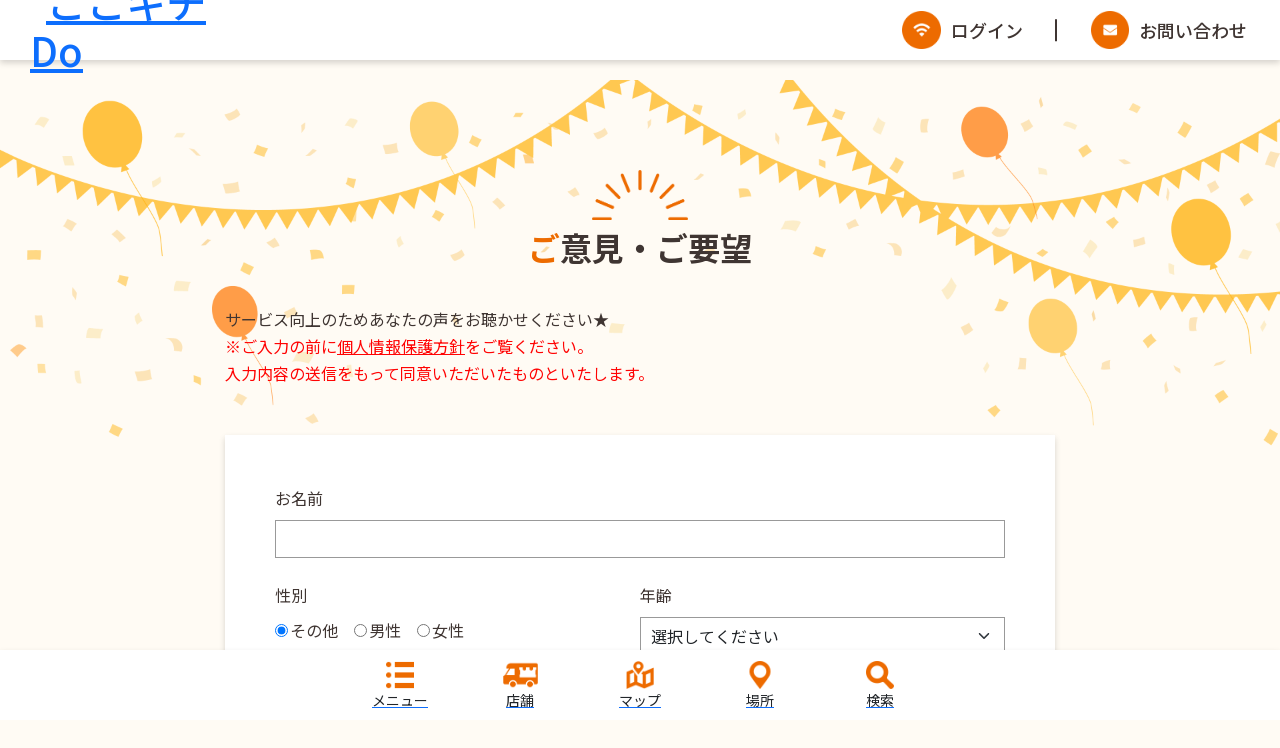

--- FILE ---
content_type: text/html; charset=UTF-8
request_url: https://foodt.jp/inquiry/form
body_size: 63075
content:
<!doctype html>
<html lang="ja">

<head>
  <!-- Global site tag (gtag.js) - Google Analytics -->
  <script async src="https://www.googletagmanager.com/gtag/js?id=G-W7N2WPTCKW"></script>
  <script>
    window.dataLayer = window.dataLayer || [];
    function gtag(){dataLayer.push(arguments);}
    gtag('js', new Date());

    gtag('config', 'G-W7N2WPTCKW');
  </script>
  <meta charset="utf-8">
  <meta
    name="viewport"
    content="width=device-width, initial-scale=1"
  >
  <meta http-equiv="Pragma" content="no-cache" />
  <meta http-equiv="Cache-Control" content="no-cache" />
  <meta http-equiv="Expires" content="0" />
  <meta name="description" content="北海道・札幌の素敵なキッチンカーに必ず出会える！いつ、どこで、どんなグルメが食べられるの？好みのキッチンカーが必ず見つかります。">

  <link rel="apple-touch-icon" href="/resources/apple-touch-icon.png"/>

  <script src="https://cdnjs.cloudflare.com/ajax/libs/luxon/1.26.0/luxon.min.js" integrity="sha512-cYjGoxnM2sxryDRpKhwi8uTszEw2zufuDVz1dWlm1+wlvwnhQ4wu00BokHH4IKlogGJNL+2a2GYvHN+xaoUxjQ==" crossorigin="anonymous" referrerpolicy="no-referrer"></script>
  <script src="https://code.jquery.com/jquery-3.6.0.min.js" integrity="sha256-/xUj+3OJU5yExlq6GSYGSHk7tPXikynS7ogEvDej/m4=" crossorigin="anonymous"></script>

  <!-- Bootstrap CSS -->
  <link href="https://cdn.jsdelivr.net/npm/bootstrap@5.0.2/dist/css/bootstrap.min.css" rel="stylesheet" integrity="sha384-EVSTQN3/azprG1Anm3QDgpJLIm9Nao0Yz1ztcQTwFspd3yD65VohhpuuCOmLASjC" crossorigin="anonymous">
  <script async src="https://cdn.jsdelivr.net/npm/@popperjs/core@2.9.2/dist/umd/popper.min.js" integrity="sha384-IQsoLXl5PILFhosVNubq5LC7Qb9DXgDA9i+tQ8Zj3iwWAwPtgFTxbJ8NT4GN1R8p" crossorigin="anonymous"></script>
  <script async src="https://cdn.jsdelivr.net/npm/bootstrap@5.0.2/dist/js/bootstrap.min.js" integrity="sha384-cVKIPhGWiC2Al4u+LWgxfKTRIcfu0JTxR+EQDz/bgldoEyl4H0zUF0QKbrJ0EcQF" crossorigin="anonymous"></script>
  <script async src="https://kit.fontawesome.com/ae8f1e98d9.js" crossorigin="anonymous"></script>

  <link rel="preload" href="/resources/style.css?ver=20230414" as="style" onload="this.onload=null;this.rel='stylesheet'">
  <link rel="preload" href="/resources/search.css?ver=20230414" as="style" onload="this.onload=null;this.rel='stylesheet'">
  <link rel="preload" href="/resources/search_map.css?ver=20230414" as="style" onload="this.onload=null;this.rel='stylesheet'">
  <link rel="preload" as="style" onload="this.onload=null;this.rel='stylesheet'" href="https://pro.fontawesome.com/releases/v5.10.0/css/all.css?ver=20230414" integrity="sha384-AYmEC3Yw5cVb3ZcuHtOA93w35dYTsvhLPVnYs9eStHfGJvOvKxVfELGroGkvsg+p" crossorigin="anonymous"/>
  <!-- <link rel="preload" href="/resources/style.css" as="style" onload="this.onload=null;this.rel='stylesheet'">
  <link rel="preload" href="/resources/search.css" as="style" onload="this.onload=null;this.rel='stylesheet'">
  <link rel="preload" href="/resources/search_map.css" as="style" onload="this.onload=null;this.rel='stylesheet'">
  <link rel="preload" as="style" onload="this.onload=null;this.rel='stylesheet'" href="https://pro.fontawesome.com/releases/v5.10.0/css/all.css" integrity="sha384-AYmEC3Yw5cVb3ZcuHtOA93w35dYTsvhLPVnYs9eStHfGJvOvKxVfELGroGkvsg+p" crossorigin="anonymous"/> -->
  <noscript>
  <link rel="stylesheet" href="/resources/style.css?ver=20230414">
  <link rel="stylesheet" href="/resources/search.css?ver=20230414">
  <link rel="stylesheet" href="/resources/search_map.css?ver=20230414">
  <link rel="stylesheet" href="https://pro.fontawesome.com/releases/v5.10.0/css/all.css" integrity="sha384-AYmEC3Yw5cVb3ZcuHtOA93w35dYTsvhLPVnYs9eStHfGJvOvKxVfELGroGkvsg+p" crossorigin="anonymous"/>
  </noscript>

  <!-- web fonts -->
  <link rel="preconnect" href="https://fonts.gstatic.com" crossorigin />
  <link rel="preload" as="style" href="https://fonts.googleapis.com/earlyaccess/notosansjp.css?&display=swap" />
  <link rel="stylesheet" href="https://fonts.googleapis.com/earlyaccess/notosansjp.css?&display=swap" media="print" onload="this.media='all'" />
  <noscript>
    <link rel="stylesheet" href="https://fonts.googleapis.com/earlyaccess/notosansjp.css?&display=swap" />
  </noscript>

  <link rel="stylesheet" href="/front/style_add.css">

  <title>ご意見・ご要望 | ここキチDo</title>
  <script>
  let INIT_LAT = '43.0686365';
  let INIT_LNG = '141.3509218'; 
  </script>


<style>
.info_mark {
  width: 20px;
  height: 20px;
  border-radius: 10px;
  color: white;
  background-color: red;
  position: absolute;
  top: 149px;
  left: 95px;
  text-align: center;
  padding: 0;
  margin: 0;
  visibility: hidden;
  font-size: 12px;
}
.under {
  position: absolute;
  top: -7px;
  left: 7px;
  font-size: 12px;
}

@media screen and (-webkit-min-device-pixel-ratio: 0) {
  _::-webkit-full-page-media, _:future, .info_mark.under  {
    position: absolute;
    top: -50px;
    left: 36px;
    font-size: 12px;
  }
}

.dropdown-item{
  white-space: nowrap;
}
</style>

</head>

<body>
<main class="no-margin-padding">
    <header id="header">
      <h1><a href="/"><img src="/resources/logo.png" alt="ここキチDo"></a></h1>
      <div class="nav">
                <button
          type="button"
          data-bs-toggle="modal"
          data-bs-target="#loginModal"
          class="btn"
          btn-lg
        ><div class="img"><img src="/front/img/login.png" alt=""></div>
        <p>ログイン</p>
        </button>
                <a href="/inquiry/form" class="btn"
        ><div class="img"><img src="/front/img/mail.png" alt=""></div>
        <p>お問い合わせ</p>
        </a>
      </div>
    </header>

  <div class="content">
    <div class="inner">
      <div id="listArea" class="list-group">
        <h2><span>ご</span>意見・ご要望</h2>
      </div>
      <section>
        <p>
          サービス向上のためあなたの声をお聴かせください★<br>
          <span class="red">※ご入力の前に<a href="/info/privacy">個人情報保護方針</a>をご覧ください。<br class="pc">
          入力内容の送信をもって同意いただいたものといたします。</span>
        </p>
      </section>
      <div class="bg-white">
          <form method="post" accept-charset="utf-8" id="form" action="/inquiry/form"><div style="display:none;"><input type="hidden" name="_csrfToken" autocomplete="off" value="cjO3vJUeID/eANuMKebEyv1IhWD0x3k8z6TZ1HZpajES9tt0tV1u7gE1cNBBCqg0Tu3VZcQb2Mu9GZsXfyLZIF9kt4FPaWIBzHu3BJL0SQv/lr/iTlFbCSOQ60KNblmPZFZJ5HY5nlYv2+IE9i7r+Q=="/></div>          <p>お名前</p>
          <div>
          <input type="text" name="name" class="form-control need-input" id="name" required="required"/>          </div>

          <div class="gender_age">
            <div class="gender">
              <p>性別</p>
              <div>
              <label for="gender-0"><input type="radio" name="gender" value="0" id="gender-0" checked="checked" required="required" class="need-input">その他</label><label for="gender-1"><input type="radio" name="gender" value="1" id="gender-1" required="required" class="need-input">男性</label><label for="gender-2"><input type="radio" name="gender" value="2" id="gender-2" required="required" class="need-input">女性</label>              </div>
            </div>

            <div>
              <p>年齢</p>
              <div>
              <select name="age" class="form-select need-input" id="age" required="required"><option value="">選択してください</option><option value="0">10歳未満</option><option value="10">10～19歳</option><option value="20">20～29歳</option><option value="30">30～39歳</option><option value="40">40～49歳</option><option value="50">50～59歳</option><option value="60">60～69歳</option><option value="70">70～79歳</option><option value="80">80～89歳</option><option value="90">90歳以上</option></select>              </div>
            </div>
          </div>

          <p>メールアドレス</p>
          <div>
          <input type="email" name="mail_address" class="form-control need-input" id="mail_address" required="required"/><p style="padding-top: 1rem;">※ご確認のためもう一度ご入力ください</p><input type="email" name="mail_address_verify" class="form-control need-input" id="mail_address_verify" required="required"/>          </div>

          <p>お住いの市町村</p>
          <div>
          <select name="address" class="form-select need-input" id="address" required="required"><option value="">選択してください</option><option value="01100">札幌市</option><option value="01101">中央区</option><option value="01102">北区</option><option value="01103">東区</option><option value="01104">白石区</option><option value="01105">豊平区</option><option value="01106">南区</option><option value="01107">西区</option><option value="01108">厚別区</option><option value="01109">手稲区</option><option value="01110">清田区</option><option value="01202">函館市</option><option value="01203">小樽市</option><option value="01204">旭川市</option><option value="01205">室蘭市</option><option value="01206">釧路市</option><option value="01207">帯広市</option><option value="01208">北見市</option><option value="01209">夕張市</option><option value="01210">岩見沢市</option><option value="01211">網走市</option><option value="01212">留萌市</option><option value="01213">苫小牧市</option><option value="01214">稚内市</option><option value="01215">美唄市</option><option value="01216">芦別市</option><option value="01217">江別市</option><option value="01218">赤平市</option><option value="01219">紋別市</option><option value="01220">士別市</option><option value="01221">名寄市</option><option value="01222">三笠市</option><option value="01223">根室市</option><option value="01224">千歳市</option><option value="01225">滝川市</option><option value="01226">砂川市</option><option value="01227">歌志内市</option><option value="01228">深川市</option><option value="01229">富良野市</option><option value="01230">登別市</option><option value="01231">恵庭市</option><option value="01233">伊達市</option><option value="01234">北広島市</option><option value="01235">石狩市</option><option value="01236">北斗市</option><option value="01303">当別町</option><option value="01304">新篠津村</option><option value="01331">松前町</option><option value="01332">福島町</option><option value="01333">知内町</option><option value="01334">木古内町</option><option value="01337">七飯町</option><option value="01343">鹿部町</option><option value="01345">森町</option><option value="01346">八雲町</option><option value="01347">長万部町</option><option value="01361">江差町</option><option value="01362">上ノ国町</option><option value="01363">厚沢部町</option><option value="01364">乙部町</option><option value="01367">奥尻町</option><option value="01370">今金町</option><option value="01371">せたな町</option><option value="01391">島牧村</option><option value="01392">寿都町</option><option value="01393">黒松内町</option><option value="01394">蘭越町</option><option value="01395">ニセコ町</option><option value="01396">真狩村</option><option value="01397">留寿都村</option><option value="01398">喜茂別町</option><option value="01399">京極町</option><option value="01400">倶知安町</option><option value="01401">共和町</option><option value="01402">岩内町</option><option value="01403">泊村</option><option value="01404">神恵内村</option><option value="01405">積丹町</option><option value="01406">古平町</option><option value="01407">仁木町</option><option value="01408">余市町</option><option value="01409">赤井川村</option><option value="01423">南幌町</option><option value="01424">奈井江町</option><option value="01425">上砂川町</option><option value="01427">由仁町</option><option value="01428">長沼町</option><option value="01429">栗山町</option><option value="01430">月形町</option><option value="01431">浦臼町</option><option value="01432">新十津川町</option><option value="01433">妹背牛町</option><option value="01434">秩父別町</option><option value="01436">雨竜町</option><option value="01437">北竜町</option><option value="01438">沼田町</option><option value="01452">鷹栖町</option><option value="01453">東神楽町</option><option value="01454">当麻町</option><option value="01455">比布町</option><option value="01456">愛別町</option><option value="01457">上川町</option><option value="01458">東川町</option><option value="01459">美瑛町</option><option value="01460">上富良野町</option><option value="01461">中富良野町</option><option value="01462">南富良野町</option><option value="01463">占冠村</option><option value="01464">和寒町</option><option value="01465">剣淵町</option><option value="01468">下川町</option><option value="01469">美深町</option><option value="01470">音威子府村</option><option value="01471">中川町</option><option value="01472">幌加内町</option><option value="01481">増毛町</option><option value="01482">小平町</option><option value="01483">苫前町</option><option value="01484">羽幌町</option><option value="01485">初山別村</option><option value="01486">遠別町</option><option value="01487">天塩町</option><option value="01511">猿払村</option><option value="01512">浜頓別町</option><option value="01513">中頓別町</option><option value="01514">枝幸町</option><option value="01516">豊富町</option><option value="01517">礼文町</option><option value="01518">利尻町</option><option value="01519">利尻富士町</option><option value="01520">幌延町</option><option value="01543">美幌町</option><option value="01544">津別町</option><option value="01545">斜里町</option><option value="01546">清里町</option><option value="01547">小清水町</option><option value="01549">訓子府町</option><option value="01550">置戸町</option><option value="01552">佐呂間町</option><option value="01555">遠軽町</option><option value="01559">湧別町</option><option value="01560">滝上町</option><option value="01561">興部町</option><option value="01562">西興部村</option><option value="01563">雄武町</option><option value="01564">大空町</option><option value="01571">豊浦町</option><option value="01575">壮瞥町</option><option value="01578">白老町</option><option value="01581">厚真町</option><option value="01584">洞爺湖町</option><option value="01585">安平町</option><option value="01586">むかわ町</option><option value="01601">日高町</option><option value="01602">平取町</option><option value="01604">新冠町</option><option value="01607">浦河町</option><option value="01608">様似町</option><option value="01609">えりも町</option><option value="01610">新ひだか町</option><option value="01631">音更町</option><option value="01632">士幌町</option><option value="01633">上士幌町</option><option value="01634">鹿追町</option><option value="01635">新得町</option><option value="01636">清水町</option><option value="01637">芽室町</option><option value="01638">中札内村</option><option value="01639">更別村</option><option value="01641">大樹町</option><option value="01642">広尾町</option><option value="01643">幕別町</option><option value="01644">池田町</option><option value="01645">豊頃町</option><option value="01646">本別町</option><option value="01647">足寄町</option><option value="01648">陸別町</option><option value="01649">浦幌町</option><option value="01661">釧路町</option><option value="01662">厚岸町</option><option value="01663">浜中町</option><option value="01664">標茶町</option><option value="01665">弟子屈町</option><option value="01667">鶴居村</option><option value="01668">白糠町</option><option value="01691">別海町</option><option value="01692">中標津町</option><option value="01693">標津町</option><option value="01694">羅臼町</option><option value="01695">色丹村</option><option value="01696">泊村</option><option value="01697">留夜別村</option><option value="01698">留別村</option><option value="01699">紗那村</option><option value="01700">蘂取村</option><option value="99998">道外</option><option value="99999">海外</option></select>          </div>

          <p>内容</p>
          <div>
          <select name="title" class="form-select need-input" id="title" required="required"><option value="">選択してください</option><option value="1">キッチンカーへのリクエスト</option><option value="2">施設へのリクエスト</option><option value="3">運用へのリクエスト</option><option value="4">その他ご要望</option><option value="5">不具合のご報告</option><option value="99">その他</option></select>          </div>
          
          <p>コメント</p>
          <div>
            <textarea name="comment" class="form-control need-input" id="comment" required="required" rows="5"></textarea>          </div>

          <div>
            <div class="g-recaptcha" data-sitekey="6Lf-HFgcAAAAAGYo9d9H80kU4VwO5IHGZYM18AvW" data-callback="verifyCallback" data-expired-callback="expiredCallback"></div>チェックを入れてください 
          </div>
          <div class="d-grid gap-2 col-7 mx-auto mt-5 mb-4 d-sm-flex justify-content-center">
            <button
              type="button"
              id = 'register'
              class="btn btn-primary disabled"
              onclick="submitFrom()"
              style = "width: 150px;
              font-size:15px;
              background-color: #FF9B23;
              border-radius: 3px 3px 3px 3px;
              border: none;
              text-align: center;"
              >確認画面へ</button>
          </div>

        </form>
      </div><!-- .bg-white -->

    </div>
  </div><!-- .content -->
</main>
<script src="https://www.google.com/recaptcha/api.js" async defer></script>
<script>
  function submitFrom() {
    $('#form').attr('action', '/inquiry/verify');
    $('#form').submit();
  }

  $('input').change(function() {
    input_check($(this).attr('id'));
  });
  $('select').change(function() {
    input_check($(this).attr('id'));
  });
  $('radio').change(function() {
    input_check($(this).attr('id'));
  });
  $('textarea').change(function() {
    input_check($(this).attr('id'));
  });
  var checked = false;
  var captchaChecked = false;
  function input_check(id) {

    var name = $('#name').val();
    var gender = $('input[name=gender]:checked').val();
    var age = $('#age').val();
    var mail_address = $('#mail_address').val();
    var mail_address_verify = $('#mail_address_verify').val();
    var address = $('#address').val();
    var title = $('#title').val();
    var comment = $('#comment').val();

    checked = false;
    // 未入力
    if ((name != '') && (gender != '') && (age != '') && (title != '') && (comment != '') && (address != '') && (mail_address != '')) {
      checked = true;
    }
    if (mail_address_verify != '') {
      if (mail_address != mail_address_verify) {
      checked = false;
      }
    }
    if (checked) {
      if (! captchaChecked) {
        $('#register').addClass('disabled');
      } else {
        $('#register').removeClass('disabled');
      }
    } else {
      $('#register').addClass('disabled');
    }
  }
  var verifyCallback = function(response) { //コールバック関数の定義
    captchaChecked = true;
    if (checked) {
      $('#register').removeClass('disabled');
    } else {
      $('#register').addClass('disabled');
    }
  };
  var expiredCallback = function() { //コールバック関数の定義
    captchaChecked = false;
    $('#register').addClass('disabled');
  };
</script>

<script>

  let interval = 60000;   //1分間隔

  function init () {

    var self = this;
    this._timer = new Worker("/resources/workers/timer.js");
    this._timer.onmessage = function(e) {
    };

    this._timer.postMessage(interval);
  };

  function reloadPosition(position) {
    INIT_LAT = position.coords.latitude;
    INIT_LNG = position.coords.longitude;
  }

  let CSRF_TOKEN = $('input[name="_csrfToken"]').val();
  $(document).ready(function() {
    CSRF_TOKEN = $('input[name="_csrfToken"]').val();
    init();
  });
  </script>

<nav
  id="footerArea"
  class="fixed-bottom footer-area text-center"
>

  <div class="d-flex col-xl-5 mx-auto justify-content-between">
    <div class="bottom-menu-icon footer-btn">
        <a href="#"
          data-bs-toggle="modal"
          data-bs-target="#menuModal"
          class="btn-search bottom-menu-icon"
          btn-lg
        ><div class="nav-menu"></div><p class="text-dark">メニュー</p>
        <div class="info_mark under">!</div>
        </a>
    </div>
    <div class="bottom-menu-icon footer-btn">
      <a
      href="/search/menu"
      class="btn-search bottom-menu-icon"
      ><div class="nav-shop"></div><p class="text-dark">店舗</p>
      </a>
    </div>
    <div class="bottom-menu-icon footer-btn">
      <a
      href="/search/map"
      class="btn-search bottom-menu-icon"
      ><div class="nav-map"></div><p class="text-dark">マップ</p>
      </a>
    </div>
    <div class="bottom-menu-icon footer-btn">
        <a
        href="/search/facility"
        class="btn-search bottom-menu-icon"
        ><div class="nav-place"></div><p class="text-dark">場所</p>
        </a>
    </div>
    <div class="bottom-menu-icon footer-btn">
      <a href="#"
        data-bs-toggle="modal"
        data-bs-target="#finderModal"
        class="btn-search bottom-menu-icon"
        btn-lg
      ><div class="nav-search"></div><p class="text-dark">検索</p>
</a>
    </div>
  </div>
</nav>

<div class="modal fade" id="loginModal" tabindex="-1" aria-hidden="true">
  <div class="modal-dialog modal-dialog-centered">
    <div class="modal-content" style="background-color:rgba( 255, 255, 255, 0.90 );">
      <form method="post" accept-charset="utf-8" id="login" action="/inquiry/form"><div style="display:none;"><input type="hidden" name="_csrfToken" autocomplete="off" value="cjO3vJUeID/eANuMKebEyv1IhWD0x3k8z6TZ1HZpajES9tt0tV1u7gE1cNBBCqg0Tu3VZcQb2Mu9GZsXfyLZIF9kt4FPaWIBzHu3BJL0SQv/lr/iTlFbCSOQ60KNblmPZFZJ5HY5nlYv2+IE9i7r+Q=="/></div>      <div class="modal-body border">
      <button
          type="button"
          class="btn-close"
          style="margin: 0px;position: absolute;top: -3px;right: -3px;
                border-radius: 16px;
                border: none;
                width: 35px;
                height: 35px;"
          data-bs-dismiss="modal"
          aria-label="Close"
        ></button>
        <div class="row mb-3"  style="padding-top: 30px;">
          <div class="col-sm">
          <div>キッチンカーオーナーの方はGPS付きスマートフォンでログインしてください。マップ上に現在地を表示できます。</div>
          <br>  
          <label
              for="mail_address"
              class="form-label"
            >ID</label>
            <input type="email" name="mail_address" class="form-control" id="login_mail_address"/>          </div>
        </div>

        <div class="row mb-3">
          <div class="col-sm">
            <label
              for="password"
              class="form-label"
            >パスワード</label>
            <input type="password" name="password" class="form-control" id="password"/><input type="hidden" name="redirect" value="/"/>          </div>
        </div>

      </div>
      <div class="mt-3 mb-3 text-center">
      <button type="button" id="modal_login_btn" class="btn btn-sm btn-success" style="width: 180px;
          font-size:15px;
          background-color: #FF9B23;
          border-radius: 3px 3px 3px 3px;
          border: none;
          text-align: center;">ログイン</button>      </div>
      </form>    </div>
  </div>
</div>
<script>
  // モーダルのフォームをsubmitする
  $(document).on('click', '#modal_login_btn', function() {
    $('#login').attr('action', '/users/login');
    $('#login').submit();
  });
</script>

<div class="modal fade" id="finderModal" tabindex="-1" aria-hidden="true">
  <div class="modal-dialog modal-dialog-centered">
    <div class="modal-content" style="background-color:rgba( 255, 255, 255, 0.90 );">
      <form method="post" accept-charset="utf-8" id="search" action="/inquiry/form"><div style="display:none;"><input type="hidden" name="_csrfToken" autocomplete="off" value="cjO3vJUeID/eANuMKebEyv1IhWD0x3k8z6TZ1HZpajES9tt0tV1u7gE1cNBBCqg0Tu3VZcQb2Mu9GZsXfyLZIF9kt4FPaWIBzHu3BJL0SQv/lr/iTlFbCSOQ60KNblmPZFZJ5HY5nlYv2+IE9i7r+Q=="/></div>      <div class="modal-body border" style="padding-top: 40px;">
        <div class="row mb-3">
          <div class="col-sm">
          <button
          type="button"
          class="btn-close"
          style="margin: 0px;position: absolute;top: -3px;right: -3px;
                border-radius: 16px;
                border: none;
                width: 35px;
                height: 35px;"
          data-bs-dismiss="modal"
          aria-label="Close"
        ></button>
            <label
              for="genre"
              class="form-label"
            >ジャンル</label>
            <select name="genre" class="form-select" id="genre"><option value="">選択してください</option><option value="1">お弁当</option><option value="2">お惣菜</option><option value="3">焼きたてパン</option><option value="4">サンドイッチ</option><option value="5">ソフトクリーム</option><option value="6">スイーツ</option><option value="7">タピオカ</option><option value="8">ラーメン</option><option value="9">そば</option><option value="10">うどん</option><option value="11">カレーライス</option><option value="12">やきとり</option><option value="13">たこ焼き</option><option value="14">お好み焼き</option><option value="15">パンケーキ</option><option value="16">ステーキ</option><option value="17">ドリンク</option><option value="18">その他</option></select>          </div>
        </div>
        <div class="row mb-3">
          <div class="col-sm">
            <label
              for="cuisine"
              class="form-label"
            >料理名</label>
            <input type="text" name="cuisine" class="form-control" id="cuisine"/>          </div>
        </div>
        <div class="row mb-3">
          <div class="col-sm">
            <label
              for="open_date"
              class="form-label"
            >出店日</label>
            <input type="date" name="open_date" class="form-control" id="open_date" value=""/>          </div>
        </div>

        <div class="row mb-3">
          <div class="col-sm">
            <label
              for="facility"
              class="form-label"
            >出店場所</label>
            <select name="facility" class="form-select" id="facility"><option value="">選択してください</option><option value="329">(有)北村商店</option><option value="238">㈱平野畜産ミートセンター</option><option value="57">『アカプラ・赤プラ』札幌市北3条広場</option><option value="648">〒064-0805 北海道札幌市中央区南５条西３丁目218番地 レキャトル付近</option><option value="504">3Bird</option><option value="246">5colors &amp; Green Lights </option><option value="619">aizome「I」</option><option value="119">ASANTE店内</option><option value="322">auショップ石狩</option><option value="541">Aコープ オリーブ</option><option value="539">Aコープ てしお店</option><option value="557">Aコープ ながぬま店</option><option value="457">Aコープ びらとり店</option><option value="460">Aコープ ルシナ本店</option><option value="455">Aコープ 浜頓別 ラ・ラック店</option><option value="492">Ａコープえんべつ店</option><option value="398">Aコープ壮瞥店</option><option value="526">Aマート とうや湖店</option><option value="456">Aマート 喜茂別店</option><option value="461">Aマートニセコ店</option><option value="459">Aマート京極店</option><option value="446">Aマート蘭越店</option><option value="410">BEER CELLAR SAPPORO ビアセラーサッポロ</option><option value="631">BESTOM中富良野店</option><option value="130">BOOK NET ONE セリオ野幌店</option><option value="592">Cafe Bar &amp; Hostel ［石と鉄 STONE and IRON］</option><option value="433">DCM 花川店</option><option value="429">DCM 厚別西店</option><option value="575">DCM 西岡店</option><option value="181">DCMホーマック北野通店</option><option value="599">DCM篠路店</option><option value="309">DCM手宮店</option><option value="308">DCM新明店</option><option value="295">DCM西岡店</option><option value="431">DCM北野通店</option><option value="507">EBRI (エブリ)</option><option value="292">FIT３６５(岩見沢)</option><option value="476">FITNESS24 南4石山通</option><option value="475">FITNESS24桑園</option><option value="343">Flock</option><option value="56">FOODBASE　10.4屋台 </option><option value="511">FWD札幌ビル</option><option value="183">hairSalon ORIGAMI</option><option value="586">JAあさひかわ農産物直売所 あさがお永山店</option><option value="510">JAるもい 留萌支所</option><option value="101">JRA札幌競馬場</option><option value="260">JR八軒駅キッチンカー広場</option><option value="299">JR八軒駅前</option><option value="338">KTM Dream Factory合同会社</option><option value="117">lea marche</option><option value="512">ｍ．ｐ．ホール</option><option value="513">ｍ．ｐ．ホール</option><option value="120">M85.BLD 前</option><option value="414">Mahalo</option><option value="166">MEGAドン・キホーテ新川店</option><option value="157">MEGAドン・キホーテ苫小牧店</option><option value="479">MIKASA Cafe Village</option><option value="483">MIKASA Food Village</option><option value="348">moiwa三荘</option><option value="472">native forest</option><option value="534">Naturie Studio Supply ナチュリエスタジオサプライ</option><option value="473">Pasco夢パン工房 手稲店</option><option value="337">Prisamaカフェ</option><option value="509">Qマート 中川店</option><option value="358">Qマート猿払店</option><option value="379">SAPPORO  ファッションストリート  フェスタ2023</option><option value="411">stock</option><option value="200">STVハウジングプラザ　宮の沢会場</option><option value="307">SWEAT札幌川沿店</option><option value="533">TheLinkSapporo</option><option value="496">TSUTAYA　冨貴堂 末広店</option><option value="161">TSUTAYAサーモンパーク店</option><option value="213">TSUTAYA岩見沢店</option><option value="49">TSUTAYA上江別店</option><option value="282">TSUTAYA滝川店</option><option value="108">TSUTAYA美しが丘店</option><option value="440">uiマルシェ</option><option value="188">Wavi Hills</option><option value="449">ＷＯＬＦ ＳＴＯＲＥ</option><option value="278">アイグステック㈱ 恵庭営業所</option><option value="646">アカプラ</option><option value="477">アカプラテイクアウト</option><option value="300">アクセスサッポロ</option><option value="205">アグリコーポレーション直売所</option><option value="351">あさり小樽自動車学校</option><option value="156">アシストホーム札幌</option><option value="582">あみだ堂</option><option value="98">アムスタワー</option><option value="175">アリオ札幌</option><option value="519">イオンスーパーセンター 三笠店</option><option value="214">イオンモール札幌平岡店</option><option value="556">イオンモール苫小牧</option><option value="437">イオン江別店</option><option value="63">イオン東札幌店</option><option value="50">イコロ北海道『産直市』会場（ハーテック駐車場）</option><option value="453">イトーヨーカドー 帯広店</option><option value="423">イトーヨーカドー 屯田店</option><option value="237">イベントスペースMelaike(メライク)</option><option value="451">イベントホール赤れんが</option><option value="164">インテリアショールームTERRA</option><option value="242">ウィングベイ小樽イオン側</option><option value="193">ウポポイ</option><option value="584">エーヴランド</option><option value="228">えこりん村</option><option value="331">エストルナーレ新開町</option><option value="296">エフエルマートごうや</option><option value="174">オーガニックサロンBOO-FOO-WOO</option><option value="416">オタモイ会館</option><option value="605">お菓子のほんだ 岩見沢いなほ公園店</option><option value="47">カラオケピロス前</option><option value="426">カルデラ公園</option><option value="236">キッチンカー21@トマベイウォーターフロント</option><option value="626">キッチンカーフェスティバル新函館北斗駅前</option><option value="344">キッチンカー広場　ごちそうテラス</option><option value="327">キャンピングレンタサービス工業</option><option value="169">クーリッチ拓北店</option><option value="527">クナウパブリッシング倉庫カフェ</option><option value="612">クロフォード公園</option><option value="389">コープ ソシア店</option><option value="560">コープさっぽろ あいの里店</option><option value="566">コープさっぽろ いしかり店</option><option value="495">コープさっぽろ えべつ店</option><option value="454">コープさっぽろ しずない店</option><option value="315">コープさっぽろ しろいし中央店</option><option value="428">コープさっぽろ しんことに店</option><option value="525">コープさっぽろ ステイ店</option><option value="562">コープさっぽろ だて店</option><option value="493">コープさっぽろ なかのしま店</option><option value="452">コープさっぽろ にしの店</option><option value="553">コープさっぽろ パセオすみよし店</option><option value="520">コープさっぽろ 岩見沢東店</option><option value="590">コープさっぽろ 岩見沢南店</option><option value="494">コープさっぽろ 倶知安店</option><option value="607">コープさっぽろ 恵み野店</option><option value="524">コープさっぽろ 月寒ひがし店</option><option value="421">コープさっぽろ 新道店</option><option value="567">コープさっぽろ 滝川店</option><option value="561">コープさっぽろ 東むろらん店</option><option value="490">コープさっぽろ 藤野店</option><option value="422">コープさっぽろ 二十四軒店</option><option value="491">コープさっぽろ 野幌店</option><option value="606">コープさっぽろ 余市店</option><option value="478">コープさっぽろ星置店</option><option value="123">コープさっぽろ星置店前</option><option value="134">こばやし峠</option><option value="318">コメリハード＆グリーン新ひだか店</option><option value="172">コメリパワー岩見沢店</option><option value="497">コメリパワー砂川店</option><option value="257">コメリパワー札幌発寒店</option><option value="319">コメリパワー苫小牧西店</option><option value="564">コメリパワー苫小牧東店</option><option value="262">コメリパワー北野店</option><option value="184">コメリ苫小牧東店</option><option value="383">コンベンションセンター</option><option value="226">サービス付き高齢者向け住宅モーニング</option><option value="53">サツドラ江別一番町店</option><option value="52">サツドラ江別錦店</option><option value="323">サツドラ山鼻南14条店</option><option value="69">サツドラ新琴似店</option><option value="324">サツドラ西岡札大前店</option><option value="335">サツドラ西宮の沢4条店</option><option value="258">サツドラ東雁来11条店</option><option value="336">サツドラ屯田店</option><option value="583">サツドラ虹ヶ丘店</option><option value="66">サツドラ発寒5条店</option><option value="518">サツドラ富良野店</option><option value="321">サツドラ伏見啓明店</option><option value="499">サツドラ豊平3条店</option><option value="312">サツドラ北26条店</option><option value="471">さっぽろ・ドッグランド</option><option value="170">サッポロオリンピアボウル</option><option value="427">サッポロさとらんど</option><option value="311">さっぽろテレビ塔</option><option value="347">さっぽろドッグランド</option><option value="371">さっぽろホコテン(四番街会場)</option><option value="58">さっぽろ創世スクエア</option><option value="595">さっぽろ羊ヶ丘展望台</option><option value="521">サンキ びばい店</option><option value="406">サンドラッグ 北四十一条店</option><option value="382">サンパーチ販売株式会社</option><option value="615">シーナシーナ屯田</option><option value="503">シェアハウスＡｚｕｍａ</option><option value="549">しのつ公園</option><option value="255">シノロリビング</option><option value="611">シャーレ バーラップ フラヌイ</option><option value="176">スイートデコレーションなんごう店</option><option value="333">スイートデコレーション新苫小牧店</option><option value="616">スイートデコレーション南郷店</option><option value="523">スーパーアークス 星置店</option><option value="393">スーパーアークス 白石店</option><option value="559">スーパーアークス 発寒店</option><option value="403">スーパーアークス 美園店</option><option value="558">スーパーアークス 苗穂店</option><option value="70">スーパーアークス菊水店</option><option value="100">スーパーアークス月寒東店</option><option value="44">スーパーアークス大麻店</option><option value="305">スーパーアークス平岸店</option><option value="88">スーパーアークス北２４条店</option><option value="484">スーパーセンターBESTOM 中富良野店</option><option value="579">スーパーチェーンふじ アシル 砂川店</option><option value="627">スーパー魚長大野店</option><option value="618">スノークルーズオーンズ</option><option value="261">スポーツ交流施設つどーむ</option><option value="505">セイコーマートえりも店</option><option value="273">セキスイハイム　住研ハウス　分譲住宅見学会</option><option value="377">せたな　フードセンターかんの</option><option value="624">ゼネラルコーヒーストア</option><option value="116">セブンイレブン空知由仁店</option><option value="574">セリオのっぽろ</option><option value="353">セントラルフィットネスクラブ２４恵み野</option><option value="109">ソフトバンク菊水上町店前</option><option value="596">ソフトバンク屯田店</option><option value="544">ダイナックス沼ノ端アイスアリーナ</option><option value="234">ダイナム札幌東雁来店</option><option value="151">ダイナム東雁来店</option><option value="186">ダイナム北広島店</option><option value="302">タイニーハウスパーク</option><option value="547">たきかわ紙袋ランターンフェスティバル</option><option value="474">ちとせモール</option><option value="647">チルックス</option><option value="115">つながりマルシェ（やわらぎ斎場元町駐車場）</option><option value="581">ツルハドラッグ 岩見沢10条店</option><option value="469">ツルハドラッグ 新琴似店</option><option value="466">ツルハドラッグ 留萌店</option><option value="468">ツルハドラッグ／岩見沢5条店</option><option value="163">ツルハドラッグ恵庭大町店</option><option value="150">ツルハドラック江別文京台店</option><option value="317">ツルハドラッグ千歳住吉店</option><option value="316">ツルハドラッグ千歳長都店</option><option value="467">ツルハドラッグ滝川本町店</option><option value="162">ツルハドラッグ長沼中央店</option><option value="62">ツルハドラッグ南8条店</option><option value="126">ツルハドラック発寒１３条店</option><option value="355">ツルハ恵庭恵み野西</option><option value="356">ツルハ恵庭大町</option><option value="154">ツルハ江別住吉店</option><option value="354">ツルハ江別文京台</option><option value="350">であえーる岩見沢</option><option value="127">ドコモショップ札幌環状通東店</option><option value="147">ドコモショップ札幌北1条東店</option><option value="223">ドネフェス(北海道ビーファクトリー)</option><option value="357">トマベイウォーターフロント2023</option><option value="537">トヨタカローラ札幌 南九条店</option><option value="240">トヨタカローラ札幌㈱ジョイック東苗穂店</option><option value="277">トヨタカローラ札幌㈱ジョイック百合が原店</option><option value="148">ドライブインピットイン（しんとつかわマルシェ）</option><option value="165">ドン・キホーテ手稲店</option><option value="361">ドン・キホーテ新川</option><option value="106">トンデンファーム</option><option value="330">ナチュの森</option><option value="593">ナチュリエ白石</option><option value="569">ナポリ小樽店</option><option value="105">なんでもリサイクル ビッグバン 札幌白石店</option><option value="206">ネイルサロンnicoRi(ニコリ)</option><option value="270">ハウスヤルビ奈井江</option><option value="565">パセオすみよし店</option><option value="481">パティスリーアンジュール</option><option value="632">はなふる</option><option value="633">はなふる</option><option value="362">パノラマパーク八雲</option><option value="445">はぼろ温泉サンセットプラザ</option><option value="589">パレットヒルズ</option><option value="142">パン工房こと葉</option><option value="171">ビストロヤシーラカンス</option><option value="110">ビッグスロット北5条店</option><option value="506">ビックハウス　イーストタウン店</option><option value="404">ビッグハウス 新川店</option><option value="488">ビッグハウス 里塚店</option><option value="463">ビッグハウスイーストタウン</option><option value="93">ビックハウス太平店</option><option value="90">ビックハウス白石店</option><option value="434">フードD 365LISTA店</option><option value="435">フードD BOSCO店</option><option value="232">ふれあい広場あつべつ</option><option value="498">フレスポ 石狩南</option><option value="297">フレスポ恵み野</option><option value="570">ペットのお風呂やWONWON</option><option value="103">ペットハウスオリーブ</option><option value="48">ホクノー新札幌</option><option value="201">ほくようマルシェ</option><option value="173">ほくよう歯科クリニック</option><option value="60">ホクレンくるるの杜 前</option><option value="412">ホクレンショップ 羽幌店</option><option value="441">ホンダカーズ南札幌 南10条店</option><option value="630">マックスバリュ澄川店</option><option value="65">マルコストアー本店前</option><option value="153">マルハン琴似店</option><option value="543">マルハン恵庭店</option><option value="545">マルハン苫小牧駅前店</option><option value="159">マルハン美しが丘店</option><option value="367">マルハン苗穂店</option><option value="500">まんぞく弁当</option><option value="111">マンボウ</option><option value="182">ミモザの園＆Cafe La liberte</option><option value="54">モニカハウス前</option><option value="587">モルエ中島</option><option value="458">やわらぎ斎場 新琴似</option><option value="288">やわらぎ斎場 石狩</option><option value="609">やわらぎ斎場 屯田</option><option value="225">やわらぎ斎場やわらぎファミリア発寒</option><option value="264">やわらぎ斎場月寒</option><option value="220">やわらぎ斎場厚別西</option><option value="501">やわらぎ斎場小樽 あいプラン</option><option value="243">やわらぎ斎場西岡　西岡霊廟</option><option value="245">やわらぎ斎場豊平</option><option value="140">やわらぎ斎場北光</option><option value="442">やわらぎ西斎場清田店</option><option value="576">ゆめちからテラス</option><option value="178">ゆめの村マルシェ（しんとつかわマルシェ）</option><option value="415">ゆめホール知床</option><option value="155">ライジング留萌</option><option value="385">ラソラ札幌</option><option value="432">ラッキー 岩内店</option><option value="487">ラッキー 新琴似四番通店</option><option value="394">ラッキー 星置駅前店</option><option value="430">ラッキー 発寒店</option><option value="390">ラッキーマート 西野店</option><option value="136">ラッキーマート幌向店</option><option value="68">ラッキー花川南店（石狩市）</option><option value="552">ラッキー菊水元町店</option><option value="138">ラッキー栗山店</option><option value="64">ラッキー篠路店</option><option value="160">ラッキー清田店</option><option value="185">ラッキー西岡</option><option value="137">ラッキー長沼店</option><option value="91">ラルズストア大麻駅前店</option><option value="85">ラルズストア平岸店</option><option value="489">ラルズマート 新ほくと店</option><option value="486">ラルズマート 西部店</option><option value="84">ラルズマート啓明店</option><option value="45">ラルズマート山の手店</option><option value="86">ラルズマート美園店</option><option value="87">ラルズマート伏古店</option><option value="405">ラルズ真駒内店</option><option value="636">ルスツ道の駅</option><option value="568">レッドイーグルス北海道</option><option value="502">ロイトン札幌</option><option value="577">阿弥陀寺</option><option value="517">旭川空港</option><option value="546">旭川冬まつり</option><option value="641">稲積公園</option><option value="192">羽幌サンセットプラザ</option><option value="197">円山動物園正門(動物園センター前)</option><option value="339">円山動物園西門広場</option><option value="177">岡本書店</option><option value="294">花の拠点はなふる</option><option value="591">海猫ぴりか</option><option value="334">柿崎商店</option><option value="366">活性の火</option><option value="649">株式会社オーデック</option><option value="573">観音院</option><option value="413">丸八田中商店</option><option value="254">岩見沢駅東市民広場公園</option><option value="622">岩見沢総合体育館</option><option value="364">岩内　怒涛祭り</option><option value="114">宮の森マルシェ（ギーズグリーン駐車場）</option><option value="550">旧マックハウス 富良野店</option><option value="271">旧増毛駅</option><option value="380">共和かかし祭</option><option value="465">興禅寺</option><option value="76">銀波露 札幌月寒店</option><option value="548">栗山煉瓦創庫 くりふと</option><option value="352">恵み野中央公園</option><option value="219">恵庭ガーデンフェスタ北海道2022</option><option value="617">恵庭メイプルキャンプ場</option><option value="554">恵庭モータース</option><option value="128">恵庭駅前</option><option value="275">恵庭市役所</option><option value="252">恵庭墓園</option><option value="217">芸術の森美術館</option><option value="208">芸森アートマーケット</option><option value="425">月寒屋外競技場</option><option value="386">月寒公園</option><option value="203">月形町　偕楽公園</option><option value="485">月見湯</option><option value="601">古平町かなえーる</option><option value="610">五天山公園</option><option value="272">御料理仕出し大丸の駐車場</option><option value="360">厚別幼稚園　夏祭り</option><option value="444">幸中央公園</option><option value="522">江別 蔦屋書店</option><option value="267">江別ケアパークそよ風</option><option value="251">江別コミュニティセンター</option><option value="268">高橋整形外科</option><option value="332">鮭乃丸亀　円山本店</option><option value="349">札大</option><option value="637">札幌22スクエア</option><option value="384">札幌コンベンションセンター</option><option value="585">札幌スクエアビル前</option><option value="515">札幌チカホ出口７と９の間 クラシェ</option><option value="247">札幌ドーム</option><option value="368">札幌パークホテル</option><option value="287">札幌ペットクラブ</option><option value="196">札幌円山動物園</option><option value="325">札幌花き地方卸売市場</option><option value="420">札幌市 南区役所</option><option value="542">札幌市場外市場商店街</option><option value="400">札幌市西区小別沢79-1</option><option value="608">札幌市中央卸売市場</option><option value="551">札幌市豊平区西岡２条14丁目5-11MGS前</option><option value="42">札幌商工会議所１階北のブランドショップ内特設販売会場</option><option value="314">札幌村神社</option><option value="530">札幌大学</option><option value="514">札幌東苗穂 BMWショールーム内</option><option value="555">札幌平岸第一生命ビル</option><option value="221">札幌毎日会館</option><option value="313">札幌霊堂</option><option value="508">三ツ野薬局</option><option value="372">三井アウトレットパーク札幌北広島</option><option value="227">三笠市Aコープ</option><option value="482">三笠市産業活力創造施設MIKASAぽけっとマルシェCOCOCHI</option><option value="588">三笠鉄道記念館</option><option value="516">三笠道の駅屋内 農家の店</option><option value="253">三美焼鳥　白石店様前</option><option value="75">三美焼鳥江別店</option><option value="643">山の手ゴルフセンター</option><option value="598">手稲神社</option><option value="536">手稲前田会館</option><option value="650">住友生命保険相互会社新手稲支部</option><option value="381">小樽</option><option value="265">小樽運河プラザ</option><option value="229">小樽運河ロードレース大会</option><option value="374">小樽花園グリーンロード</option><option value="535">小樽港第3号ふ頭 特設会場（小樽市港町3）</option><option value="375">小樽堺町通り商店街</option><option value="399">小樽市天狗山山頂</option><option value="408">小樽松ヶ枝ベース</option><option value="600">小樽都通り</option><option value="572">松の湯</option><option value="625">松崎北12ビル</option><option value="80">焼肉さんきゅう</option><option value="241">上富良野日の出公園</option><option value="594">新冠温泉</option><option value="112">新篠津たっぷの湯 前</option><option value="419">新千歳モーターランド</option><option value="613">晋南貿易株式会社</option><option value="642">真駒内公園</option><option value="78">紳士服の山下</option><option value="532">星置商店街</option><option value="269">西条　士別店</option><option value="378">西野第三町内会夏祭り</option><option value="74">西友福住店</option><option value="417">石山神社</option><option value="538">石狩ドッグラン ダンラン</option><option value="401">石狩郡当別町当別太774-11</option><option value="224">石狩市樽川　DEMO？FES？</option><option value="191">石川自動車</option><option value="141">千歳アウトレットモール・レラ</option><option value="340">千歳グリーンベルト</option><option value="211">千歳フジボウル</option><option value="341">千歳モーターランド</option><option value="418">千歳市防災学習交流センター (そなえーる)</option><option value="639">千歳神社</option><option value="629">千歳青葉陸上競技場</option><option value="298">千葉水産</option><option value="621">銭楽</option><option value="376">全国高等学校総合体育大会</option><option value="620">禅楽</option><option value="168">藻岩山スキー場</option><option value="167">藻岩山スキー場南斜面中腹</option><option value="79">大きいサイズの店ビックエムワン</option><option value="395">大丸札幌店</option><option value="199">大雪アリーナ</option><option value="424">大通り公園9丁目広場</option><option value="443">大通り西7丁目</option><option value="602">大通公園10丁目（YOSAKOIソーラン祭り）</option><option value="131">大麻銀座商店街　トライアル大麻店前</option><option value="571">第一生命保険㈱ 札幌総合支社 平岸通営業オフィス</option><option value="279">滝野すずらん丘陵公園</option><option value="448">瀧源商店</option><option value="447">瀧源商店</option><option value="306">狸小路3丁目deve★so</option><option value="578">竹中組</option><option value="363">潮祭り</option><option value="580">鳥焼商店　駐車場内</option><option value="342">鳥焼商店駐車場</option><option value="563">土井商店</option><option value="391">東光ストア 行啓通店</option><option value="388">東光ストア 真栄店</option><option value="407">東光ストア 平岡店</option><option value="144">東光ストア藤野店</option><option value="190">東邦交通（株）</option><option value="326">当別町　つじの蔵</option><option value="231">当別町　大江商店</option><option value="102">道と川の駅 花ロードえにわ</option><option value="634">道と川の駅花ロードえにわ</option><option value="470">道の駅 あびらD51ステーション</option><option value="540">道の駅 えんべつ富士見</option><option value="462">道の駅 たきかわ</option><option value="450">道の駅 マオイの丘公園</option><option value="529">道の駅 遠軽 森のオホーツク</option><option value="207">道の駅　石狩「あいろーど厚田」</option><option value="212">道の駅ウトナイ湖</option><option value="290">道の駅サーモンパーク千歳</option><option value="645">道の駅マオイの丘公園</option><option value="464">道の駅田園の里うりゅう</option><option value="638">道の駅留萌</option><option value="409">道庁南エリア</option><option value="480">苫花地方卸売市場</option><option value="179">苫小牧市総合体育館</option><option value="143">日本医療大学</option><option value="158">日本工学院専門学校</option><option value="276">白い恋人パーク</option><option value="623">函館市千代台公園陸上競技場</option><option value="397">八紘学園</option><option value="104">八丁目プラザのっぽ</option><option value="396">発寒神社</option><option value="373">発寒大空公園</option><option value="218">盤渓スキー場</option><option value="263">美容室ニャウラーレ</option><option value="359">浜頓別</option><option value="187">富樫電気工事㈱</option><option value="528">伏見稲荷神社</option><option value="274">文明堂おいしいマルシェ</option><option value="122">平岸ハイヤ―マルシェ</option><option value="365">平岸マルシェ</option><option value="387">平岸霊園</option><option value="345">平和幼稚園</option><option value="436">豊平峡ダム</option><option value="46">豊平峡温泉</option><option value="250">豊平川左岸幌平橋川見マルシェ</option><option value="249">豊平川緑地左岸ウォーターガーデン</option><option value="194">北12条松﨑ビル</option><option value="204">北23条西6丁目セブンイレブン隣り駐車場</option><option value="304">北海きたえーる</option><option value="285">北海道コカ・コーラボトリング㈱</option><option value="195">北海道スカイファームキッチン</option><option value="614">北海道ハイヤー会館</option><option value="328">北海道ブブ</option><option value="286">北海道医療大学</option><option value="635">北海道開拓の村</option><option value="531">北海道教育大学</option><option value="320">北海道三菱自動車販売㈱東店</option><option value="289">北海道情報大学</option><option value="135">北海道文教大学</option><option value="301">北郷メディカルビル</option><option value="402">北区屯田5条6丁目3-21</option><option value="239">北見駅前(キッチンカーマルシェ)</option><option value="346">北広公園</option><option value="248">北広島交流広場</option><option value="291">北洋大学構内(食べる・たいせつフェスティバル）</option><option value="202">本別公園</option><option value="640">毎日札幌会館</option><option value="152">万代 札幌手稲店</option><option value="281">民宿ポレポーレ</option><option value="604">無印良品 コープさっぽろ岩見沢南</option><option value="55">明食ミート前</option><option value="438">銘酒の裕多加</option><option value="644">野菜の駅ふれあいファームしのつ</option><option value="597">余市宇宙記念館</option><option value="369">留萌ジャイアンツ</option><option value="370">留萌駅前商店街</option><option value="129">國學院大学北海道短期大学部</option><option value="439">壺焼き芋 ほっこり</option><option value="628">萬屋七重浜店</option><option value="603">蘆別神社</option></select>          </div>
        </div>

      </div>
      <div class="mt-3 mb-3 text-center">
      <button type="button" id="modal_search_btn" class="btn btn-sm btn-success" style="width: 200px;
          font-size:15px;
          background-color: #FF9B23;
          border-radius: 3px 3px 3px 3px;
          border: none;
          text-align: center;">この条件で探す</button>      </div>
      </form>    </div>
  </div>
</div>
<script>
  // モーダルのフォームをsubmitする
  $(document).on('click', '#modal_search_btn', function() {
    $('#search').attr('action', '/search/menu');
    $('#search').submit();
  });
</script>

<div class="modal fade" id="menuModal" tabindex="-1" aria-hidden="true">
  <div class="modal-dialog modal-dialog-centered">
    <div class="modal-content" style="background-color:rgba( 255, 255, 255, 0.90 );">
      <div class="modal-body border" style="padding-top: 50px;">
        <div class="row">
          <div class="col-sm">
          <button
          type="button"
          class="btn-close"
          style="margin: 0px;position: absolute;top: -3px;right: -3px;
                border-radius: 16px;
                border: none;
                width: 35px;
                height: 35px;"
          data-bs-dismiss="modal"
          aria-label="Close"
        ></button>
                  <p><a class="dropdown-item" href="/welcome/">キッチンカーをお持ちの企業様・オーナー様</a></p>
                  <p><a class="dropdown-item" href="/info/about">ここキチDoとは</a></p>
                  <p><a class="dropdown-item" style="white-space: nowrap;" href="/info/info" id="info_link">お知らせ</a><div class="info_mark">!</div></p>
                  <p><a class="dropdown-item" href="/info/register">キッチンカーの登録手順</a></p>
                  <p><a class="dropdown-item" href="/info/privacy">個人情報保護方針</a></p>
                  <p><a class="dropdown-item" href="/info/terms">利用規約</a></p>
                  <p><a class="dropdown-item" href="/info/question">Q&A</a></p>
                  <p><a class="dropdown-item" href="/info/mail">メール指定受信/拒否</a></p>
                  <p><a class="dropdown-item" href="/inquiry/form">ご意見・ご要望</a></p>
          </div>

        </div>
        <div class="row"  style="padding-top: 30px;">
          <div class="col-sm text-center" style="font-size: .5rem; line-height: 1.4;">
          ©2021 ここキチDo<br />
          powered by MediaMagic
          </div>
        </div>

      </div>
    </div>
  </div>
</div>
<script>

  function render_info_html(json_result) {
    for (let item of Object.values(json_result.info)) {
      if (item.id > info_id) {
        info_id = item.id;
      }
    }

    if (info_id > localStorage['infoShowCount']) {
      $('.info_mark').css('visibility', 'visible');
    }
  }

  $('#info_link').on('click',function(){
    localStorage['infoShowCount'] = info_id;
  });

  let info_id = 0;

  if (localStorage.getItem('infoShowCount') == null) {
    localStorage['infoShowCount'] = 0;
  }
  var show_count = localStorage.getItem('infoShowCount');

  // APIからお知らせを取得
  $.ajax({
    type: 'GET',
    url: '/api/getInformation',
    dataType: 'json'
  })
  .then(
    // 取得成功時
    function (result) {
        render_info_html(result);
    }
  );

</script>

</body>
</html>

--- FILE ---
content_type: text/html; charset=utf-8
request_url: https://www.google.com/recaptcha/api2/anchor?ar=1&k=6Lf-HFgcAAAAAGYo9d9H80kU4VwO5IHGZYM18AvW&co=aHR0cHM6Ly9mb29kdC5qcDo0NDM.&hl=en&v=PoyoqOPhxBO7pBk68S4YbpHZ&size=normal&anchor-ms=20000&execute-ms=30000&cb=unzqhr3hpagp
body_size: 49525
content:
<!DOCTYPE HTML><html dir="ltr" lang="en"><head><meta http-equiv="Content-Type" content="text/html; charset=UTF-8">
<meta http-equiv="X-UA-Compatible" content="IE=edge">
<title>reCAPTCHA</title>
<style type="text/css">
/* cyrillic-ext */
@font-face {
  font-family: 'Roboto';
  font-style: normal;
  font-weight: 400;
  font-stretch: 100%;
  src: url(//fonts.gstatic.com/s/roboto/v48/KFO7CnqEu92Fr1ME7kSn66aGLdTylUAMa3GUBHMdazTgWw.woff2) format('woff2');
  unicode-range: U+0460-052F, U+1C80-1C8A, U+20B4, U+2DE0-2DFF, U+A640-A69F, U+FE2E-FE2F;
}
/* cyrillic */
@font-face {
  font-family: 'Roboto';
  font-style: normal;
  font-weight: 400;
  font-stretch: 100%;
  src: url(//fonts.gstatic.com/s/roboto/v48/KFO7CnqEu92Fr1ME7kSn66aGLdTylUAMa3iUBHMdazTgWw.woff2) format('woff2');
  unicode-range: U+0301, U+0400-045F, U+0490-0491, U+04B0-04B1, U+2116;
}
/* greek-ext */
@font-face {
  font-family: 'Roboto';
  font-style: normal;
  font-weight: 400;
  font-stretch: 100%;
  src: url(//fonts.gstatic.com/s/roboto/v48/KFO7CnqEu92Fr1ME7kSn66aGLdTylUAMa3CUBHMdazTgWw.woff2) format('woff2');
  unicode-range: U+1F00-1FFF;
}
/* greek */
@font-face {
  font-family: 'Roboto';
  font-style: normal;
  font-weight: 400;
  font-stretch: 100%;
  src: url(//fonts.gstatic.com/s/roboto/v48/KFO7CnqEu92Fr1ME7kSn66aGLdTylUAMa3-UBHMdazTgWw.woff2) format('woff2');
  unicode-range: U+0370-0377, U+037A-037F, U+0384-038A, U+038C, U+038E-03A1, U+03A3-03FF;
}
/* math */
@font-face {
  font-family: 'Roboto';
  font-style: normal;
  font-weight: 400;
  font-stretch: 100%;
  src: url(//fonts.gstatic.com/s/roboto/v48/KFO7CnqEu92Fr1ME7kSn66aGLdTylUAMawCUBHMdazTgWw.woff2) format('woff2');
  unicode-range: U+0302-0303, U+0305, U+0307-0308, U+0310, U+0312, U+0315, U+031A, U+0326-0327, U+032C, U+032F-0330, U+0332-0333, U+0338, U+033A, U+0346, U+034D, U+0391-03A1, U+03A3-03A9, U+03B1-03C9, U+03D1, U+03D5-03D6, U+03F0-03F1, U+03F4-03F5, U+2016-2017, U+2034-2038, U+203C, U+2040, U+2043, U+2047, U+2050, U+2057, U+205F, U+2070-2071, U+2074-208E, U+2090-209C, U+20D0-20DC, U+20E1, U+20E5-20EF, U+2100-2112, U+2114-2115, U+2117-2121, U+2123-214F, U+2190, U+2192, U+2194-21AE, U+21B0-21E5, U+21F1-21F2, U+21F4-2211, U+2213-2214, U+2216-22FF, U+2308-230B, U+2310, U+2319, U+231C-2321, U+2336-237A, U+237C, U+2395, U+239B-23B7, U+23D0, U+23DC-23E1, U+2474-2475, U+25AF, U+25B3, U+25B7, U+25BD, U+25C1, U+25CA, U+25CC, U+25FB, U+266D-266F, U+27C0-27FF, U+2900-2AFF, U+2B0E-2B11, U+2B30-2B4C, U+2BFE, U+3030, U+FF5B, U+FF5D, U+1D400-1D7FF, U+1EE00-1EEFF;
}
/* symbols */
@font-face {
  font-family: 'Roboto';
  font-style: normal;
  font-weight: 400;
  font-stretch: 100%;
  src: url(//fonts.gstatic.com/s/roboto/v48/KFO7CnqEu92Fr1ME7kSn66aGLdTylUAMaxKUBHMdazTgWw.woff2) format('woff2');
  unicode-range: U+0001-000C, U+000E-001F, U+007F-009F, U+20DD-20E0, U+20E2-20E4, U+2150-218F, U+2190, U+2192, U+2194-2199, U+21AF, U+21E6-21F0, U+21F3, U+2218-2219, U+2299, U+22C4-22C6, U+2300-243F, U+2440-244A, U+2460-24FF, U+25A0-27BF, U+2800-28FF, U+2921-2922, U+2981, U+29BF, U+29EB, U+2B00-2BFF, U+4DC0-4DFF, U+FFF9-FFFB, U+10140-1018E, U+10190-1019C, U+101A0, U+101D0-101FD, U+102E0-102FB, U+10E60-10E7E, U+1D2C0-1D2D3, U+1D2E0-1D37F, U+1F000-1F0FF, U+1F100-1F1AD, U+1F1E6-1F1FF, U+1F30D-1F30F, U+1F315, U+1F31C, U+1F31E, U+1F320-1F32C, U+1F336, U+1F378, U+1F37D, U+1F382, U+1F393-1F39F, U+1F3A7-1F3A8, U+1F3AC-1F3AF, U+1F3C2, U+1F3C4-1F3C6, U+1F3CA-1F3CE, U+1F3D4-1F3E0, U+1F3ED, U+1F3F1-1F3F3, U+1F3F5-1F3F7, U+1F408, U+1F415, U+1F41F, U+1F426, U+1F43F, U+1F441-1F442, U+1F444, U+1F446-1F449, U+1F44C-1F44E, U+1F453, U+1F46A, U+1F47D, U+1F4A3, U+1F4B0, U+1F4B3, U+1F4B9, U+1F4BB, U+1F4BF, U+1F4C8-1F4CB, U+1F4D6, U+1F4DA, U+1F4DF, U+1F4E3-1F4E6, U+1F4EA-1F4ED, U+1F4F7, U+1F4F9-1F4FB, U+1F4FD-1F4FE, U+1F503, U+1F507-1F50B, U+1F50D, U+1F512-1F513, U+1F53E-1F54A, U+1F54F-1F5FA, U+1F610, U+1F650-1F67F, U+1F687, U+1F68D, U+1F691, U+1F694, U+1F698, U+1F6AD, U+1F6B2, U+1F6B9-1F6BA, U+1F6BC, U+1F6C6-1F6CF, U+1F6D3-1F6D7, U+1F6E0-1F6EA, U+1F6F0-1F6F3, U+1F6F7-1F6FC, U+1F700-1F7FF, U+1F800-1F80B, U+1F810-1F847, U+1F850-1F859, U+1F860-1F887, U+1F890-1F8AD, U+1F8B0-1F8BB, U+1F8C0-1F8C1, U+1F900-1F90B, U+1F93B, U+1F946, U+1F984, U+1F996, U+1F9E9, U+1FA00-1FA6F, U+1FA70-1FA7C, U+1FA80-1FA89, U+1FA8F-1FAC6, U+1FACE-1FADC, U+1FADF-1FAE9, U+1FAF0-1FAF8, U+1FB00-1FBFF;
}
/* vietnamese */
@font-face {
  font-family: 'Roboto';
  font-style: normal;
  font-weight: 400;
  font-stretch: 100%;
  src: url(//fonts.gstatic.com/s/roboto/v48/KFO7CnqEu92Fr1ME7kSn66aGLdTylUAMa3OUBHMdazTgWw.woff2) format('woff2');
  unicode-range: U+0102-0103, U+0110-0111, U+0128-0129, U+0168-0169, U+01A0-01A1, U+01AF-01B0, U+0300-0301, U+0303-0304, U+0308-0309, U+0323, U+0329, U+1EA0-1EF9, U+20AB;
}
/* latin-ext */
@font-face {
  font-family: 'Roboto';
  font-style: normal;
  font-weight: 400;
  font-stretch: 100%;
  src: url(//fonts.gstatic.com/s/roboto/v48/KFO7CnqEu92Fr1ME7kSn66aGLdTylUAMa3KUBHMdazTgWw.woff2) format('woff2');
  unicode-range: U+0100-02BA, U+02BD-02C5, U+02C7-02CC, U+02CE-02D7, U+02DD-02FF, U+0304, U+0308, U+0329, U+1D00-1DBF, U+1E00-1E9F, U+1EF2-1EFF, U+2020, U+20A0-20AB, U+20AD-20C0, U+2113, U+2C60-2C7F, U+A720-A7FF;
}
/* latin */
@font-face {
  font-family: 'Roboto';
  font-style: normal;
  font-weight: 400;
  font-stretch: 100%;
  src: url(//fonts.gstatic.com/s/roboto/v48/KFO7CnqEu92Fr1ME7kSn66aGLdTylUAMa3yUBHMdazQ.woff2) format('woff2');
  unicode-range: U+0000-00FF, U+0131, U+0152-0153, U+02BB-02BC, U+02C6, U+02DA, U+02DC, U+0304, U+0308, U+0329, U+2000-206F, U+20AC, U+2122, U+2191, U+2193, U+2212, U+2215, U+FEFF, U+FFFD;
}
/* cyrillic-ext */
@font-face {
  font-family: 'Roboto';
  font-style: normal;
  font-weight: 500;
  font-stretch: 100%;
  src: url(//fonts.gstatic.com/s/roboto/v48/KFO7CnqEu92Fr1ME7kSn66aGLdTylUAMa3GUBHMdazTgWw.woff2) format('woff2');
  unicode-range: U+0460-052F, U+1C80-1C8A, U+20B4, U+2DE0-2DFF, U+A640-A69F, U+FE2E-FE2F;
}
/* cyrillic */
@font-face {
  font-family: 'Roboto';
  font-style: normal;
  font-weight: 500;
  font-stretch: 100%;
  src: url(//fonts.gstatic.com/s/roboto/v48/KFO7CnqEu92Fr1ME7kSn66aGLdTylUAMa3iUBHMdazTgWw.woff2) format('woff2');
  unicode-range: U+0301, U+0400-045F, U+0490-0491, U+04B0-04B1, U+2116;
}
/* greek-ext */
@font-face {
  font-family: 'Roboto';
  font-style: normal;
  font-weight: 500;
  font-stretch: 100%;
  src: url(//fonts.gstatic.com/s/roboto/v48/KFO7CnqEu92Fr1ME7kSn66aGLdTylUAMa3CUBHMdazTgWw.woff2) format('woff2');
  unicode-range: U+1F00-1FFF;
}
/* greek */
@font-face {
  font-family: 'Roboto';
  font-style: normal;
  font-weight: 500;
  font-stretch: 100%;
  src: url(//fonts.gstatic.com/s/roboto/v48/KFO7CnqEu92Fr1ME7kSn66aGLdTylUAMa3-UBHMdazTgWw.woff2) format('woff2');
  unicode-range: U+0370-0377, U+037A-037F, U+0384-038A, U+038C, U+038E-03A1, U+03A3-03FF;
}
/* math */
@font-face {
  font-family: 'Roboto';
  font-style: normal;
  font-weight: 500;
  font-stretch: 100%;
  src: url(//fonts.gstatic.com/s/roboto/v48/KFO7CnqEu92Fr1ME7kSn66aGLdTylUAMawCUBHMdazTgWw.woff2) format('woff2');
  unicode-range: U+0302-0303, U+0305, U+0307-0308, U+0310, U+0312, U+0315, U+031A, U+0326-0327, U+032C, U+032F-0330, U+0332-0333, U+0338, U+033A, U+0346, U+034D, U+0391-03A1, U+03A3-03A9, U+03B1-03C9, U+03D1, U+03D5-03D6, U+03F0-03F1, U+03F4-03F5, U+2016-2017, U+2034-2038, U+203C, U+2040, U+2043, U+2047, U+2050, U+2057, U+205F, U+2070-2071, U+2074-208E, U+2090-209C, U+20D0-20DC, U+20E1, U+20E5-20EF, U+2100-2112, U+2114-2115, U+2117-2121, U+2123-214F, U+2190, U+2192, U+2194-21AE, U+21B0-21E5, U+21F1-21F2, U+21F4-2211, U+2213-2214, U+2216-22FF, U+2308-230B, U+2310, U+2319, U+231C-2321, U+2336-237A, U+237C, U+2395, U+239B-23B7, U+23D0, U+23DC-23E1, U+2474-2475, U+25AF, U+25B3, U+25B7, U+25BD, U+25C1, U+25CA, U+25CC, U+25FB, U+266D-266F, U+27C0-27FF, U+2900-2AFF, U+2B0E-2B11, U+2B30-2B4C, U+2BFE, U+3030, U+FF5B, U+FF5D, U+1D400-1D7FF, U+1EE00-1EEFF;
}
/* symbols */
@font-face {
  font-family: 'Roboto';
  font-style: normal;
  font-weight: 500;
  font-stretch: 100%;
  src: url(//fonts.gstatic.com/s/roboto/v48/KFO7CnqEu92Fr1ME7kSn66aGLdTylUAMaxKUBHMdazTgWw.woff2) format('woff2');
  unicode-range: U+0001-000C, U+000E-001F, U+007F-009F, U+20DD-20E0, U+20E2-20E4, U+2150-218F, U+2190, U+2192, U+2194-2199, U+21AF, U+21E6-21F0, U+21F3, U+2218-2219, U+2299, U+22C4-22C6, U+2300-243F, U+2440-244A, U+2460-24FF, U+25A0-27BF, U+2800-28FF, U+2921-2922, U+2981, U+29BF, U+29EB, U+2B00-2BFF, U+4DC0-4DFF, U+FFF9-FFFB, U+10140-1018E, U+10190-1019C, U+101A0, U+101D0-101FD, U+102E0-102FB, U+10E60-10E7E, U+1D2C0-1D2D3, U+1D2E0-1D37F, U+1F000-1F0FF, U+1F100-1F1AD, U+1F1E6-1F1FF, U+1F30D-1F30F, U+1F315, U+1F31C, U+1F31E, U+1F320-1F32C, U+1F336, U+1F378, U+1F37D, U+1F382, U+1F393-1F39F, U+1F3A7-1F3A8, U+1F3AC-1F3AF, U+1F3C2, U+1F3C4-1F3C6, U+1F3CA-1F3CE, U+1F3D4-1F3E0, U+1F3ED, U+1F3F1-1F3F3, U+1F3F5-1F3F7, U+1F408, U+1F415, U+1F41F, U+1F426, U+1F43F, U+1F441-1F442, U+1F444, U+1F446-1F449, U+1F44C-1F44E, U+1F453, U+1F46A, U+1F47D, U+1F4A3, U+1F4B0, U+1F4B3, U+1F4B9, U+1F4BB, U+1F4BF, U+1F4C8-1F4CB, U+1F4D6, U+1F4DA, U+1F4DF, U+1F4E3-1F4E6, U+1F4EA-1F4ED, U+1F4F7, U+1F4F9-1F4FB, U+1F4FD-1F4FE, U+1F503, U+1F507-1F50B, U+1F50D, U+1F512-1F513, U+1F53E-1F54A, U+1F54F-1F5FA, U+1F610, U+1F650-1F67F, U+1F687, U+1F68D, U+1F691, U+1F694, U+1F698, U+1F6AD, U+1F6B2, U+1F6B9-1F6BA, U+1F6BC, U+1F6C6-1F6CF, U+1F6D3-1F6D7, U+1F6E0-1F6EA, U+1F6F0-1F6F3, U+1F6F7-1F6FC, U+1F700-1F7FF, U+1F800-1F80B, U+1F810-1F847, U+1F850-1F859, U+1F860-1F887, U+1F890-1F8AD, U+1F8B0-1F8BB, U+1F8C0-1F8C1, U+1F900-1F90B, U+1F93B, U+1F946, U+1F984, U+1F996, U+1F9E9, U+1FA00-1FA6F, U+1FA70-1FA7C, U+1FA80-1FA89, U+1FA8F-1FAC6, U+1FACE-1FADC, U+1FADF-1FAE9, U+1FAF0-1FAF8, U+1FB00-1FBFF;
}
/* vietnamese */
@font-face {
  font-family: 'Roboto';
  font-style: normal;
  font-weight: 500;
  font-stretch: 100%;
  src: url(//fonts.gstatic.com/s/roboto/v48/KFO7CnqEu92Fr1ME7kSn66aGLdTylUAMa3OUBHMdazTgWw.woff2) format('woff2');
  unicode-range: U+0102-0103, U+0110-0111, U+0128-0129, U+0168-0169, U+01A0-01A1, U+01AF-01B0, U+0300-0301, U+0303-0304, U+0308-0309, U+0323, U+0329, U+1EA0-1EF9, U+20AB;
}
/* latin-ext */
@font-face {
  font-family: 'Roboto';
  font-style: normal;
  font-weight: 500;
  font-stretch: 100%;
  src: url(//fonts.gstatic.com/s/roboto/v48/KFO7CnqEu92Fr1ME7kSn66aGLdTylUAMa3KUBHMdazTgWw.woff2) format('woff2');
  unicode-range: U+0100-02BA, U+02BD-02C5, U+02C7-02CC, U+02CE-02D7, U+02DD-02FF, U+0304, U+0308, U+0329, U+1D00-1DBF, U+1E00-1E9F, U+1EF2-1EFF, U+2020, U+20A0-20AB, U+20AD-20C0, U+2113, U+2C60-2C7F, U+A720-A7FF;
}
/* latin */
@font-face {
  font-family: 'Roboto';
  font-style: normal;
  font-weight: 500;
  font-stretch: 100%;
  src: url(//fonts.gstatic.com/s/roboto/v48/KFO7CnqEu92Fr1ME7kSn66aGLdTylUAMa3yUBHMdazQ.woff2) format('woff2');
  unicode-range: U+0000-00FF, U+0131, U+0152-0153, U+02BB-02BC, U+02C6, U+02DA, U+02DC, U+0304, U+0308, U+0329, U+2000-206F, U+20AC, U+2122, U+2191, U+2193, U+2212, U+2215, U+FEFF, U+FFFD;
}
/* cyrillic-ext */
@font-face {
  font-family: 'Roboto';
  font-style: normal;
  font-weight: 900;
  font-stretch: 100%;
  src: url(//fonts.gstatic.com/s/roboto/v48/KFO7CnqEu92Fr1ME7kSn66aGLdTylUAMa3GUBHMdazTgWw.woff2) format('woff2');
  unicode-range: U+0460-052F, U+1C80-1C8A, U+20B4, U+2DE0-2DFF, U+A640-A69F, U+FE2E-FE2F;
}
/* cyrillic */
@font-face {
  font-family: 'Roboto';
  font-style: normal;
  font-weight: 900;
  font-stretch: 100%;
  src: url(//fonts.gstatic.com/s/roboto/v48/KFO7CnqEu92Fr1ME7kSn66aGLdTylUAMa3iUBHMdazTgWw.woff2) format('woff2');
  unicode-range: U+0301, U+0400-045F, U+0490-0491, U+04B0-04B1, U+2116;
}
/* greek-ext */
@font-face {
  font-family: 'Roboto';
  font-style: normal;
  font-weight: 900;
  font-stretch: 100%;
  src: url(//fonts.gstatic.com/s/roboto/v48/KFO7CnqEu92Fr1ME7kSn66aGLdTylUAMa3CUBHMdazTgWw.woff2) format('woff2');
  unicode-range: U+1F00-1FFF;
}
/* greek */
@font-face {
  font-family: 'Roboto';
  font-style: normal;
  font-weight: 900;
  font-stretch: 100%;
  src: url(//fonts.gstatic.com/s/roboto/v48/KFO7CnqEu92Fr1ME7kSn66aGLdTylUAMa3-UBHMdazTgWw.woff2) format('woff2');
  unicode-range: U+0370-0377, U+037A-037F, U+0384-038A, U+038C, U+038E-03A1, U+03A3-03FF;
}
/* math */
@font-face {
  font-family: 'Roboto';
  font-style: normal;
  font-weight: 900;
  font-stretch: 100%;
  src: url(//fonts.gstatic.com/s/roboto/v48/KFO7CnqEu92Fr1ME7kSn66aGLdTylUAMawCUBHMdazTgWw.woff2) format('woff2');
  unicode-range: U+0302-0303, U+0305, U+0307-0308, U+0310, U+0312, U+0315, U+031A, U+0326-0327, U+032C, U+032F-0330, U+0332-0333, U+0338, U+033A, U+0346, U+034D, U+0391-03A1, U+03A3-03A9, U+03B1-03C9, U+03D1, U+03D5-03D6, U+03F0-03F1, U+03F4-03F5, U+2016-2017, U+2034-2038, U+203C, U+2040, U+2043, U+2047, U+2050, U+2057, U+205F, U+2070-2071, U+2074-208E, U+2090-209C, U+20D0-20DC, U+20E1, U+20E5-20EF, U+2100-2112, U+2114-2115, U+2117-2121, U+2123-214F, U+2190, U+2192, U+2194-21AE, U+21B0-21E5, U+21F1-21F2, U+21F4-2211, U+2213-2214, U+2216-22FF, U+2308-230B, U+2310, U+2319, U+231C-2321, U+2336-237A, U+237C, U+2395, U+239B-23B7, U+23D0, U+23DC-23E1, U+2474-2475, U+25AF, U+25B3, U+25B7, U+25BD, U+25C1, U+25CA, U+25CC, U+25FB, U+266D-266F, U+27C0-27FF, U+2900-2AFF, U+2B0E-2B11, U+2B30-2B4C, U+2BFE, U+3030, U+FF5B, U+FF5D, U+1D400-1D7FF, U+1EE00-1EEFF;
}
/* symbols */
@font-face {
  font-family: 'Roboto';
  font-style: normal;
  font-weight: 900;
  font-stretch: 100%;
  src: url(//fonts.gstatic.com/s/roboto/v48/KFO7CnqEu92Fr1ME7kSn66aGLdTylUAMaxKUBHMdazTgWw.woff2) format('woff2');
  unicode-range: U+0001-000C, U+000E-001F, U+007F-009F, U+20DD-20E0, U+20E2-20E4, U+2150-218F, U+2190, U+2192, U+2194-2199, U+21AF, U+21E6-21F0, U+21F3, U+2218-2219, U+2299, U+22C4-22C6, U+2300-243F, U+2440-244A, U+2460-24FF, U+25A0-27BF, U+2800-28FF, U+2921-2922, U+2981, U+29BF, U+29EB, U+2B00-2BFF, U+4DC0-4DFF, U+FFF9-FFFB, U+10140-1018E, U+10190-1019C, U+101A0, U+101D0-101FD, U+102E0-102FB, U+10E60-10E7E, U+1D2C0-1D2D3, U+1D2E0-1D37F, U+1F000-1F0FF, U+1F100-1F1AD, U+1F1E6-1F1FF, U+1F30D-1F30F, U+1F315, U+1F31C, U+1F31E, U+1F320-1F32C, U+1F336, U+1F378, U+1F37D, U+1F382, U+1F393-1F39F, U+1F3A7-1F3A8, U+1F3AC-1F3AF, U+1F3C2, U+1F3C4-1F3C6, U+1F3CA-1F3CE, U+1F3D4-1F3E0, U+1F3ED, U+1F3F1-1F3F3, U+1F3F5-1F3F7, U+1F408, U+1F415, U+1F41F, U+1F426, U+1F43F, U+1F441-1F442, U+1F444, U+1F446-1F449, U+1F44C-1F44E, U+1F453, U+1F46A, U+1F47D, U+1F4A3, U+1F4B0, U+1F4B3, U+1F4B9, U+1F4BB, U+1F4BF, U+1F4C8-1F4CB, U+1F4D6, U+1F4DA, U+1F4DF, U+1F4E3-1F4E6, U+1F4EA-1F4ED, U+1F4F7, U+1F4F9-1F4FB, U+1F4FD-1F4FE, U+1F503, U+1F507-1F50B, U+1F50D, U+1F512-1F513, U+1F53E-1F54A, U+1F54F-1F5FA, U+1F610, U+1F650-1F67F, U+1F687, U+1F68D, U+1F691, U+1F694, U+1F698, U+1F6AD, U+1F6B2, U+1F6B9-1F6BA, U+1F6BC, U+1F6C6-1F6CF, U+1F6D3-1F6D7, U+1F6E0-1F6EA, U+1F6F0-1F6F3, U+1F6F7-1F6FC, U+1F700-1F7FF, U+1F800-1F80B, U+1F810-1F847, U+1F850-1F859, U+1F860-1F887, U+1F890-1F8AD, U+1F8B0-1F8BB, U+1F8C0-1F8C1, U+1F900-1F90B, U+1F93B, U+1F946, U+1F984, U+1F996, U+1F9E9, U+1FA00-1FA6F, U+1FA70-1FA7C, U+1FA80-1FA89, U+1FA8F-1FAC6, U+1FACE-1FADC, U+1FADF-1FAE9, U+1FAF0-1FAF8, U+1FB00-1FBFF;
}
/* vietnamese */
@font-face {
  font-family: 'Roboto';
  font-style: normal;
  font-weight: 900;
  font-stretch: 100%;
  src: url(//fonts.gstatic.com/s/roboto/v48/KFO7CnqEu92Fr1ME7kSn66aGLdTylUAMa3OUBHMdazTgWw.woff2) format('woff2');
  unicode-range: U+0102-0103, U+0110-0111, U+0128-0129, U+0168-0169, U+01A0-01A1, U+01AF-01B0, U+0300-0301, U+0303-0304, U+0308-0309, U+0323, U+0329, U+1EA0-1EF9, U+20AB;
}
/* latin-ext */
@font-face {
  font-family: 'Roboto';
  font-style: normal;
  font-weight: 900;
  font-stretch: 100%;
  src: url(//fonts.gstatic.com/s/roboto/v48/KFO7CnqEu92Fr1ME7kSn66aGLdTylUAMa3KUBHMdazTgWw.woff2) format('woff2');
  unicode-range: U+0100-02BA, U+02BD-02C5, U+02C7-02CC, U+02CE-02D7, U+02DD-02FF, U+0304, U+0308, U+0329, U+1D00-1DBF, U+1E00-1E9F, U+1EF2-1EFF, U+2020, U+20A0-20AB, U+20AD-20C0, U+2113, U+2C60-2C7F, U+A720-A7FF;
}
/* latin */
@font-face {
  font-family: 'Roboto';
  font-style: normal;
  font-weight: 900;
  font-stretch: 100%;
  src: url(//fonts.gstatic.com/s/roboto/v48/KFO7CnqEu92Fr1ME7kSn66aGLdTylUAMa3yUBHMdazQ.woff2) format('woff2');
  unicode-range: U+0000-00FF, U+0131, U+0152-0153, U+02BB-02BC, U+02C6, U+02DA, U+02DC, U+0304, U+0308, U+0329, U+2000-206F, U+20AC, U+2122, U+2191, U+2193, U+2212, U+2215, U+FEFF, U+FFFD;
}

</style>
<link rel="stylesheet" type="text/css" href="https://www.gstatic.com/recaptcha/releases/PoyoqOPhxBO7pBk68S4YbpHZ/styles__ltr.css">
<script nonce="VdQgenDKGqhy5xMe994w3g" type="text/javascript">window['__recaptcha_api'] = 'https://www.google.com/recaptcha/api2/';</script>
<script type="text/javascript" src="https://www.gstatic.com/recaptcha/releases/PoyoqOPhxBO7pBk68S4YbpHZ/recaptcha__en.js" nonce="VdQgenDKGqhy5xMe994w3g">
      
    </script></head>
<body><div id="rc-anchor-alert" class="rc-anchor-alert"></div>
<input type="hidden" id="recaptcha-token" value="[base64]">
<script type="text/javascript" nonce="VdQgenDKGqhy5xMe994w3g">
      recaptcha.anchor.Main.init("[\x22ainput\x22,[\x22bgdata\x22,\x22\x22,\[base64]/[base64]/[base64]/[base64]/[base64]/[base64]/KGcoTywyNTMsTy5PKSxVRyhPLEMpKTpnKE8sMjUzLEMpLE8pKSxsKSksTykpfSxieT1mdW5jdGlvbihDLE8sdSxsKXtmb3IobD0odT1SKEMpLDApO08+MDtPLS0pbD1sPDw4fFooQyk7ZyhDLHUsbCl9LFVHPWZ1bmN0aW9uKEMsTyl7Qy5pLmxlbmd0aD4xMDQ/[base64]/[base64]/[base64]/[base64]/[base64]/[base64]/[base64]\\u003d\x22,\[base64]\\u003d\x22,\[base64]/RiRceV/[base64]/DuMOCUcO3w6vDuwnChcOewq0iCsOMPirCgsOXGnhwI8OWw7rCiSDDqcOEFEgiwofDqlfCtcOIwqzDlMOfYQbDrcK9wqDCrEjCukIMw5zDm8K3wqoAw5MKwrzCn8KzwqbDvWXDisKNwonDnFhlwrhtw5U1w4nDkcK7XsKRw6E6PMOcasKkTB/[base64]/CsMORFHwAw6U0UyleQsKuwqDCglRzCMO4w6jCvMKgwo/[base64]/wrbDhQkSXildwoPDrMOxwq4ow68sw63CoAIdw7nDtsOcwpQhIXHDrcKABnxtEVnDqsODw70kw5tBIcKUeU3CqncSU8KOw63Dl2xVGmEPw7HCtz4nwr0awrDCqV7DhHdOEcK7eVvCr8KAwrEUTgPDhjLDsm9zw6DDi8KiQcO/w7Znw4jCr8KAIlk9MsOcw67CmsKJTMOzOWPDj28QR8K4w63CqCBPwq0kwpIBWV7Dk8O7cCLDilBQXMO/[base64]/DpDw7wrHCuA7Dm1ggwrHCt3nChTfChMK1wr81LcO/aMKAw7rDh8OPa1gUwoHDgcOyCEgdXMO/[base64]/w47DklDDgMKfGMKycSDCngDDslctwqpYw47DnGPCjkjCncKpQsObYR3DjcOpB8K/dsOqGSnCssOTwoTDkHdbJ8O/[base64]/DtHcDUiDDj8ONBMOlwozCkMK3EsOGw5vDncOdw65KfEswYloSYCUIw7XDuMO2wpbCo0sCVCoZwqbCpQhBe8ObenJJR8O8CnM/ej/Cr8OZwoA3PU7DkGDDulfCmMOYBsO0wqcTJ8O1w7TDiTzDlTXDq37DqsK0Jhg2wp1fw53Coh7DlmYcwoRWcgowesKNJsOSw73CkcOeV3TDu8Kde8OfwroIbsKJw7t1w5jDkBxcXsKJZBNmc8Opw51fw5jDnRfCnV1wDGLDjMOgwq0mw5/DmVzCi8K0w6daw6ByfzTCoAozwoLDscKMOMKUw45Xw4tpQsOxUkoKw6fDgBnCosOWw6wTeHoodlvCsljCpAwQw67DmjvCkcKXSn/CrcONV17DlsOdP0pswr7Ds8KOw7bCvMOYJF9YUcODw4INLXl/[base64]/JzAOwoXCgMKWPMOXwq7CkMOdPQQnNAxHFXbDjSfDn8KTUSrDl8O8TcKDFsO+wpxewqckwpDCgxpTIsObw7IiTsKawoPChcOOQcKybwbCtsO/[base64]/[base64]/w7bCtgBNUMOIwqDDiMO7A2dVcQRswpceXMO8wp7Co1t4woRdeRFQw5lVw47CpR0tfnN8w5dGVMOQXcKZw4DDpcKvw7dcw4HDiArDpcOQw48fLcKbw7Vow7twYlxxw5FMcsKxMkXDqsOvAMKQeMOyBcOhOcO8ZhPCpsKmMsOuw6J/Hw8vwonCukbDti3DrcOlNRnDlU0BwqBBNsKZwpwXw41IJ8KLHcO6TyQnLkkow4M3wpTDrBXCnXgFwr/ChsOQYgE7C8KnwrrCigYsw6cxRcOew5XCs8K+worCsWfCjVBGfHQxWcKRMsKdYMOXRMKxwq9kw6ZEw7kUL8Kbw4xXPsODd3cPeMO/wpcAw5fClRU4ZRFVw6lLwpPCqhx4wrTDk8OwdCU4K8KSAwjCoFbCr8OQT8OGFxfDsUHDncOKRsK7wrEUwp3Dv8Kud2vCrcOWDXhzw7IqWx3Ds1HDgg/DkEbCqkRrw6x4w45pw5Nvw4IJw5rDp8OYYsKkSsKuwqvCn8OrwqB/asOUPCnCu8Kow5rCv8Klwr8yAjXCi1TCnMK8FjMwwpzDjsOTVUjCtw3DgWkXw4bCvMOEXjp2U08two4Pw5zCigFBw4liRcKRwow4w7BMw6zCswIRw4RewpfCmRRPAcKLH8OzJX7DlVpRZ8Ohwpp7w4PCtydyw4NnwqhqBcKuw4Nbw5TDn8K/woRgWEHCu0vCocOQaUnDrsOYFknCt8Krwr0Dc0AFOwppw4sKIcKkOmcYPkIafsO5KsK2wrkPdX/CnEsYw5R/wqtew6vCh07CtMOiU3UYAsK2N1tON27Dnk9hBcKaw6wyRcKSdg3CpwowCCnDrcOmw4DDpsKow5/[base64]/[base64]/[base64]/bC3CpA/[base64]/[base64]/aVI2fwTCisKYw4Zqw7fCoh4dw4JgFsK+woXDh8KUPMKawq7CicKHw6UOw7BaMlUlwq1EJRPCp1fDm8OxNE/CknDDgTZsCsObwqbDnGAxwonDj8KNOVAsw5zCscOoJMOWFwjCiF7CggEdwpJqYynCisO4w4oRT3XDmAbDmMOIGUPCqcKUDQQ0IcK+NzhIwo/[base64]/DvG/Dt17CgsOTCMK+w5RNw4bCvsOQeTXChWbDmE3CtnvCvsOofsOLbcO7W2HDusK/w6HCgsOPTMKIw5zDtcO7f8K0AcKhBcKQw517asOPAcOow4zCj8KdwqYSwqlDwrsGw4JCw5DDpMK0wovCjcKufX4dNlIRM0xbw5g1w6/CqMKww77CrhvDsMOAcD9mwohPBBQ+w5V/EE7DnTLCqn81wrV/w5Mow4B1w6Mzw7/Dli9aLsOvw7LDkyJ9wo3Cr27DkcOCe8Kaw6jDgcKDwrXCjcODw7/[base64]/dgAUwpNCwrnChEbDv2DCrjNnwrXCg2TDmEzCmyvDk8O6w5ELw6xZKmjCm8O0wpcFwrF8GMKlw5vDj8OUwprCghhbwp/ChMKAI8OxwrbDisKFw5dBw5bCgsKDw5oYw6/[base64]/woBowo/CrwzDusOCwqM4D1M/wq82EMK6w5rCvE7DmWXCmQTCsMOKw7VVwqnDm8Klwp/CkjgpSsOswpnDpMKHwrk2CETDgsOBwr9KX8KHw4HCoMOYw77Di8KGw7bDhR7Dr8KMwok3w7ZhwoEqM8KODsKQw6F9csK7w6bCg8OQw6U/HRxkJSbCqBbComDCkXnCulBXb8KOYsKNJMOFOXBNwpEvex/[base64]/[base64]/Dk8K4w6TDvcOrwop1w60NdRHDkw7Cp3XCrxPDqMOkw6dYOsKNwqY/ScKOLMOtKsOTw73CncKjw5xZwpIUw5DDmR9rw68Mwp/Dl3B9eMOoRsOYw7zDjMKbRx85wrDDlRhDYC9qFRTDnMKDfcKPeyMQX8O2UsKYwo3DkMOaw4bDl8K2ZnfCg8OzUsOrwrbDgsOhJk/Dj0Jxw7PDmMKBGiHCk8OCw5nDknfCssK9b8O2UcKrdMKKw4PDnMO/f8Ohw5d3w4hmeMOow4JGw6oPX3Q1wrBjwpHCicONwp14w5/Cj8Opw6ECw7zDo0rCkcKMwqzDlTskP8KGwqXDrmRuwp9lcsORwqQ8LMKVUDNJw4lFYsOVO0tbw5wdwrtIwqlDMCdhCkXDv8OxV1/Cuykhw4/Ds8K/w5fDu3jDnm/CqsK5w6MAwp7Cn0k0X8Oqw5MOwoXCtxLClEfDg8Osw4DCry3CuMOfwpPDrUPDgcOEwovCsMKJw6DDvUUGA8Oxw4xcwqbCscOgeDDCtMOec33DrCPDoR5owp7CswXDuGjDjMONNW3Ci8OAw5Rhe8KTJCE/[base64]/DuStxw7jCl8K6W8OxYRrDnBVPw4kUwq99NMONNsKJw77CjsO2w4Z3WwwHaXzDlEfDuAvDkcK5w6gdZcO8wp/Cqk1oNUHDvR3DtcOcw5rCpQIJw4PCi8KED8OtN0kEwq7ClzMRwr4xSMOcwo7Ds0DCq8Kcw4AcGsOWwpLCgAjDgnHDgMKwCXdhwpkeaFkZRsODwoN1HH3CrsOcwqxlw4XDo8O9aU0bwpM8w5jDh8KqLT90L8OUHENmw78awrvDo0h5J8Kzw7wMI24CHWt/YXUSw5QXW8OzCcOwewPCkMO8XFLDqwHCq8KKQcKNDHVUTsOaw5x+ZMOFSwvDpsObHMKdwoBIw6Y1WWDDoMO2EcKncVHDpMKpw785wpASw6PDmcK8w7tSXh4wfMKxwrQfJcOYw4IRwoRLw4lFGcKDA33CqsOlfMK/YMOPZxrDo8O3w4fCtcKZEEhbw5bDmQkWKAnCrWzDpAwhw6bDrijCj1cfcGfDjkhlwprDuMKGw5zDqDQUw7/DncO3w7TCvwsqPcKdwoVKwpBOP8OdDxjCtMKxHcKsFXrCuMOSwpsVwqUAfsK3wrXCt0EJw6XDq8KWNizChTIFw6V0w6zDhsO3w5Acwq7CsHBXw5wyw7ZOd2LCg8OLM8OAAsO2DcKpdcKZMENBNxtETyjCv8OYw4zCo15Lwr58wqnDo8ORbsKkworCjyUDwplVVy3DoT/Drj4Zw4o9FWfDpQM+wpNzwqByWcKCZ05zw642bsOPFUo7w5RCw7PCtmINw6Rfw6xVw6/Dux9qFjgzM8OzRMKuNcKiY04DQMOhwqPCtsOiwochFMK/HsKyw5/[base64]/[base64]/CklJqRcKWw55WZQ0SwpF0QjbCpwEyRcKXwqDCkzFnw6XCshLCqcOiwprDqRnDvcKFPsKqwrHCkxDDisKEwoLCiB/Cpzl2w405wolFY1PCh8OBwr7DmMKyZsKBFgnDisKMYQM1w5RdZTvDjgnCrlcPTMOEQnLDl3bCrcKhwqjCnsKhV2ZjwrPDrMKHwrM2w7o/[base64]/[base64]/woYXw49zwo5UJy8lAMKrOljCjcKaacOqFHVSQTPDpkNbwqHDqXBeIMKhw4Z8wphjw6YvwoFqRUhuLcODTMO7w6hwwqFxw5LDi8K6DMKxwpFAbjwARsKfwo9WJChlQTA4wqLDh8O8N8KcHsOBDBDDmSzCt8OuWcKIO2Flw6/DksKvdcKjwrgNbcOAOCrCs8Oow6XCp1/CqChZw6nCqsOqw5EncEtJM8KMKxTCkwPDhgEfwo/Di8OYw5jDu1nDqi5bPRhsQMOLwpMLHMKRw6MGw4EOM8Khw4zDu8Opw5how5bCpR1cVQvCgMOOw7lybcKJw4HDnMK3w5LCmTk/wpNtGignWkIPw45Xwq5pw4heCcKNEsO8w67Dsm5/C8Oxwp3Di8OVMH99w6PCtQnDjBXDvRnCmcKoeg5LIMORSsKww7d/w6XDg1DCu8Oow5LCsMOqw5EUOTUZaMOFQ37DjsOlMHsvwr9DwofDk8O1w4fDosOXwrPCsRp7w4/CmMOgwpp+w6/Cn1tQwoXCu8KwwpV4w4gjNcK8NcOww4PDsBpCfyZbwoDDvMKiw4TCgVPDvkfDvw/CtnXCjjfDgVBYwokNQmDCrMKGw4zCqMKjwpV6GTjCkMKZw4jDnkdJP8OWw4PCph1BwrxvAUkvwoAGEGjDgiMOw7QOJFRWwqvCoHc/wp5+FcKvVRrCvX7CncKOw4LDl8KDc8KFwpUlwp/CkMKVwq0kHcOywrzDm8KMG8K1SEPDkMOJCRrDmVBnHMKNwoPDhMOFZsKJd8K6wrvCh2fDixDDsjzChQvCgMKdHHAWw6xSw7/Cv8KkLV3DjEfCvx10w7nCmMKYHsKjwr0jwqBmwq7DhsKPC8OMFx/[base64]/CmsOCBcOlFAfDpjPCpjnCjMOddU/DhldowqtfMWxsCcOiwrVqL8Ksw53ClE3Cjy7Dq8K7w5bCpT1rw47CvCdlbcKCwqvDhgnDnhBbw4zDjGxywqnDgsKJQcOiMcKbw7/[base64]/wqJrcsK+FcKIw7PDq8OPGMKHAQnDvlA9Z8OXwozDncKiw5woD8KdL8OOwqfCu8OFfUcGwpDCuUjChMOGeMOowpLClzHCsTFtUcOjDiROM8OCw49/w7sGwpTCqMOpMXRPw6LCnQ/DiMKYbTVew7TCsxrCq8OzwrvDuXLCuxY3Kk3DlXQXDMK3wqnCrB3DssOBJyfCsD5oK1FVa8KTWkXCmMOEwpBmwqoNw4prWcKLwpXDqMK3wqTDmgbCoG0xLsKQYMOJD1XChcOIeQQpbMO/c2dKWRLDksOdwpfDjVjDk8KHw4oww4VcwpRwwpc1Yn3CqMOmZsK9P8O7IMKubMKrwp8aw5RAWycZC2IFw5TCiWfDoGdXwoXDt8KrMCsAEzDDkcKtKxFWOcKdLhvCp8OeRCI1w6VLwrPDhcKZEHXCuG/DlMKMwoXDn8KrG0fDnGbDlV/CiMOhQFLDkigUIQ3CrT0Tw5LCuMOaUw7Drj4Nw7XCtMKrw5vCpsKAf1duez8WHMKKwoR9JsOULmV6w5kAw4TClBDDu8OVw7UkdGNYw58jw4tZw7fDkhbCtsKkw5c/wqpxwqDDlncDKVfDnyvCl1smIgccDMKgwrhaFcKLwpnCncKuDcOJwqvCjcO8OhdWBxTDi8Ovw6kqZh7DpkYyJwEFGMOLLArCpsKEw480bhNEaynDgMKtHcKIAMORwp3Dk8O9IHPDm3LDlBguw7TDk8KBVk/ChAIoTGXDmxYPw6gZEsOnDDbDsR7DtMKLeX5zMVXCkxosw7gHXHMJwpMfwpEcanDDj8OQwp/Ct0YARcKIaMK7acOjd2MRC8KDAcKIwqIMw4HCqhtoZh/[base64]/UB3Cmz4BWVMIWcKSw4/CvMOWasOVP8KTFsKFJD1NcWF9w6/[base64]/Cv3jCvMKTI8O0wo9rRjHDrl/[base64]/CuMO1wrk2w7Qfw5tVP8OvE8Olw6bCkMOWw74ZNlvDhsO+w5HDo1fDscKbwqTCrMOzwoQ+ccKSS8KgdcOPAcKmw6gMM8OwSz9Ow5zDoRQ2wpoaw4PDkQDDrsOkXcOyMmbDsMKLw7jDt1RDwr4YaTs9w6BFRMKYFsKdw7k3EAw6wq1XPgzCgRNjScO/cRA6L8KYwpHCji5zP8KrVMKpF8OsGR7DtRHDt8OFwp/Ci8KWwpbDv8OjZ8OFwqRHZMK+w7c/wpfCrD5Fwppswq/Du3fCt3w0AsOKFsOoWidjwq8HZ8KAIsK5dwRQJXDDoyPDh0nCnxrDhMOjb8O2wr7DpAhMwrwiWMKOFAnCvcOrwoRdZk1Ww7IEwppZbsO6wqkVL2rDnzU5woQwwpw6U3gKw6fDksOXeHDCsxTCmcKGeMO7N8KrP0xHasK6w5DClcKwwo5AacK1w5tsDhkzfS/DlcKkwqRPw7UtdsKWw5AATWl+OxvDgR9xw4rCsMKfw5nCo0VVw7siTAzCjcKpCXJYwpbCssKieSgSME/Dk8Ogw7Aww43DlsKlFV05wrNZdMODTcKgaCjDggYyw6h2w5jDpsKOOcOvcB01wqrCjF1XwqLDg8O2wprDvVQBOFDCvsKuw7c9UylyYsKXUDxFw75dwrogZXPDrMOHE8OawoUuw5t4wrtmw6RwwqR0w6/CtU3Dj0d7EMKTHgUrOsOub8OHUi3Cg2xSCzJzZiEpCsOtwopyw4xZw4PDusOGfMO4KsOMwpnDmsO9IhfDhsKZw77Clxg0wp41w5LDrsKjb8KeAsOVbFRawqwzTcKjLSwpwpTCqkHDvERkw6k9FDLDm8KVHU1gRj/ChcOQwpcJGsKkw7PCqsOzw6zDgwcFcm/CsMKcwrjCm3wswpTDvMOLw4c1wrvDnsKUwpTCj8KWZR4+wqbCmHXDtH40wrjCm8K3w5Y2IMKzwpdRLcKswoYuEsK9wpzChcKsWsO6OsOqw6vCg0LDrcK/wq0ye8O/J8KyOMOgw7jCvsOfNcOxdS7DgjY6w7NDw43DuMO9FsOmBsOlFcOaCEFcWxbDqDDCrsKzPBpFw4Euw5/Dkm19OizCql9QQsOea8OZw5/Do8OowpPDs1LDkmvDmldVw5TCmTDCosOYwp/DmBnDn8OrwppEw5tWw7kMw4guLAvCoRjDpGAiw5/CngJtBMOYwr0OwrtPM8Kvw6TCusOJJsK9wpbDuU3ClSXDgBnDmMKmdwIhwrguGXwBwrbDp3QDRwrCnMKLTMK/O0/DnMOVScO2ccKFQ0LDjGHCo8O9RFcDSMOrR8KHwp/DsGfDgEscwpXDhMOCTcO8w77Cmx3DucOhw7rDiMK8D8Otw6/DkQtMw6ZCHcKqw5fDq1JAQW3DpCtNw43CgMKGOMOFwo/DhMOUPMOhw6d9eMKrccK2EcK2CXAQwpB9wr1GwqRVwoXDulxVwqphZWPConwVwp/[base64]/CmsOvK8KUwrJ6GcKQwrFQazvDjGnCjnfCjl9Jwqpew4Y/RcK3w5lMwpZTA0ZrwrDComrDsXlowro6ZRLCnMOVQnIAwr8CZsOOCMOOwoPDtcKPU1hnwoc1wpUlLcOlw4luesKRw4N5UsKjwqtaecOOwooIBcKMLcKEHcKZE8KObMKoOnLCmMKIw6sWwprCpRXColvCtMKawpM/fV8NB3nCmcKXwqXCkiDDkcOlZcKdHRszRcKKwr1RMMOiw5ckGsOtwodrW8OAEsOWwpATP8K1J8OwwpnCoVIqwokdUXjDmXzClMKawpLDqWkLJzzDlMOIwrsJwpfCvMOWw7DDmFnCszQyBWQUAcObw7hMZsOBw5XCtcKFZsO/MsKpwqI/wqvDjl/Cg8KFXVkaBCbDnMKjUMOGwoDCucKiTxTCkF/Doh1MwrLCrMOrwowJw6TCu0bDmUTDgTdnQV8MLcKNDcOZTMOvwqM8wqwGNFbCqFAqw7FTFEbDvMONwoRcSsKHwqgeJ2sSwpJzw7ItSMOwQUvDmWMQSMONIixPcsK8wpAtw4LChsOyTjbDgQ7Djk/CucOZJS3CvMOcw53DoFfCsMOlwrLDsTVuwp/Dm8O8OEQ/wqQvwrhcEzHCoVp7ZsOLw6V9wqzDuS1HwqZ3XcOvZMKFwrbClcKfwpTCtVt5wrQVwofDkcOtwrrDnX/DmMO4OsKAwo7ChQhiC002ECrChcKJwq9tw4x0w7E8PsKtO8K3w4zDjFTCjwohw7lSM0/DhsKPwo9aXBlvfMKvw4hLecOGE0lrw7pBw55VFTPCn8O5w4HCtMOBKSlyw4XDosKswrnDoArDmErDoGrCv8OVw61dw6Mlw7TDtBfCmm81wr80cx/[base64]/CrMKPw6zDuMOqwrPDrsORwqbCk3BXT8K4w4oXXRJSw4DDvzHDusOVw7nDnsO8RMOkwrvCvMKxwqPCjAIgwqksbcKVwoclwqhfw7LDrsO7CGXCjEnCkQgPwoEHPcOkwrnDhsK0X8OLw53CisKew5pDOjrDjcKwwrfCnsOLR3nDnUR9wqTDiwEGw5vCql/CuWlZUXxbdcOeGHNSWWrDiVbCt8O0wozCmMOAB2XCi0rCozk5DHfCosOzw59jw71nwqBfwo58QyLCql3CisO8UsOTPsOuRj48w4bCjXQIw7DCgl/CiMO4YsOESAbCl8OXwpDDlcKPw5QNw7zCscOMwqfCr0RiwrgoMHTDicKMw4nCgsKHeSMHOnEQwq16ZsKJwrVTKcOlwozDtsOwwp7Dg8Kjw4djw7HDu8K6w4Zswql4wqzCggkQdcO4eENIwoHDpcOUwp4Aw4Afw5TDqTBKYcKiEMOQHRk/SVNXPVURXQjCoz/DmwvDpcKowrU3wpPDsMObXko7UD9RwrV/OsOvwofCu8OgwrRVWsKPw6sUc8KXwo06f8OVBEbCvMK7bR7CvMObDmEVSsOdw6ZHKSV1ciHDjcOAaBMBPDPDgkcuwoDDtgN7wpHDmEDDozlOwprCqMOQUCDCtMOOQMKFw7V9T8Oawpxyw6BNwrPCicOGwpYKPA7CmMOiEncHwqvCsQ5nP8OITVjDo0xge2bDkMOYS3/CqcOdwp8PwqHCu8KiE8Ogdn7Dr8OPIGtKOVwvYsOJPFgOw7h9CcO4wqTCiBJAP2/[base64]/wrkJAcODw7hKwqUPw79JacOWwr3CusO1w7U+BsKhP8O0axbCnsK6wqfDpcOHwqbCjEgeDsOmwr/Dq0A7w4DCvMOHN8OcwrvCg8O1Ei1PwonDlmA/wrbClsOtX3MrDMKhZgbCpMOtwrnDiVxBLsKnVHDDhcKWWzwLesOQZm9rw4zCqXYBw4NmF3PDl8KHwo3DvcOEwrrCp8OjcMO3wp7CncK6d8O8w4LDh8KBwr3DrngXD8OIwpXDt8OUw4YjMiU5dMONw6HDrRl9w4hew7/DrGkjw77Dv1zDhsO4w7HDr8ONw4HCpMOYc8KQO8O2WMKfw7NxwrlGw5RYw4vDj8O1wpQmV8KCY0/DoBfCnhfCqcKtwrvDuyrCuMKBZWhocgvCrCnDrMOZLcKDbEPCk8K/[base64]/w7nDtMKPDcODAMKqw7hOJTLCmsKuw4lpIxHDsnDCriYyw4fCrFNuwrbCncOoM8K+DzlDwp/DoMK1fUrDm8KlZUvCklTDshzDqiYOfsOWFcK5asOjw495w5k/wrnDjcK/[base64]/f8K7w4ogwq1TdMKcw5nCusOaw59zeMOaZzbCsjXDh8KUew/CoT5FXMONwqcZwonCjMKREHDCvTMKZ8KDLMKkJT0Qw4ZxAMOiMcOlY8O3wpsuwoNPRsOYw4YhBBFSwqdTS8OuwqRSw6M8w6jCuBtjIcO7wqs4w6Apwr7CgsOHwoTCt8O0TcKlAUY8wrE+P8Oawr3DsC/CksKsw4PCvsO9IFzDjRbCjsO1YcKaDQwpGWk/[base64]/AC3CskVFw4RydQ/CrwQGCcKawonDoGXDqxFydcO5QzjCnSvClsOxbMOzwrXDghcmQ8OZKMK/woo2wrXDginDqSsxw47DgcKkU8K4B8Krw5I5w4tWecKFRDQ6wowxSkHCm8K/w6NbQsOqwpjDsB1nc8K7w67Co8O/w5vCmUkiTsOMAsKkwqdnGnMUw5sGw6PDocKAwok1TgjCggHDnMKmw45YwrRdwqzCoyBOWMO4YhIzw7TDs0zDhcOTwrJVwp7CgMOQJF11OMOZwo/DlsKQIMOfw7RVw5sPw7d1NMKsw4XCk8OLwo7CvsOjwqIIIsOrKjbCnHoxwqcrw6VQA8KLKiYkNCHCmsKsZBp9H2dZwo4Nwp3CnjrCgEZ5wqJ6HcOnQcOmwrdSUMO0PEw1wqPChsKDWMO7wpnDpENGM8KJw6/[base64]/CvWUKZkPCqgY7DcKWWMO4AT7Dqm/Dp8O7wrw/w6VQHCDDoMOuw6gnMSfCvS7DqiliPsO3wobDgxBnwqTDm8OwBwMVwprCusKmaQzCmzEpw5lcKMK8UMKswpHDqAbCqsOxwq/CucK/w6FXL8Omw43ClDFywprCkMOJUHTClQpvRSrCo17DrMOEw6ZrISHDpWTDqsKHwrhDwpjDkibDjCNfwqPCizzCl8OmHFgAOmzCkx/Dt8KlwrfCscKVTm3Ct13DhMOoR8OOw6fCmANIw5FOI8KyWVR0ccOBwosmwo3DiDx+dMKyXSd0w7zCrcK5woXCq8KCwqHCj8KWwqMAIsK0wqNJwpzCmcOURE0nwoPDnMKNwqrDuMOhXcKjwrYUOF11wpgOwqRRJjZ/w7oiAsKMwr1SUzbDjTpREFLCgMKBw4rDoMOsw6dPKWHDogvCsjvDu8OcNXLCuwPCt8KUw7hFwrDDisK8WcKBw7c8ExNywqzDkMKHWR9pPMOSWsOPIAjCtcOWwodpKMO3MAggw4zDpMOaScOVw7/Co2PColQgci8/eFvDlcKYwpDDrEAee8OcOcOUw4rDjsKLdcOuwqwiOcO8w6k1wp5DwpLCocKiEsKwwpfDnMK6K8OEw5bDtMOlw5nDsUXDuwJMw4hnd8KqwprCmMKEQsK/w4DDpMOnFCoTw7vCtsO5C8KqLsKKwo1QesOdCsONw49IX8OFQTBbw4XCkcOvCmx6CcKBwqLDgjpoEyzCtMOdNcOMYklRfmDDocO0H3l9SmUfW8K4eHfDkcOnFsK5FcOZwpbCqsOrWRzChG9Cw7DDpsO9wpvCkcO0ZQ/Du3jDvsOGwro9SALCrMOewqrChMKTDsKdw7MZOEbCr0VVBznDl8OiKkHDkEjDi1lcwoV3ByHClFR2w4PCqxBxwqLDgcK/[base64]/DlcOkw4nCi19awqrDpi/CkMKWeMKGw5vCkxlFw6ZtWMOow5RWH2nCvUVgbcKRwr3DjsO+w6rCqxxQwq4ZHwvDuFLCrS7Di8KRPzsLwqPDisOyw7DCu8OHwq/DnsK2ChLCkcOQw4fDpEhWwrPDkHDDgMOqcMKYwr/Dk8KleC3CrRnCpsK9UcKlwqLCv0Fzw73CvcOzw451HMKPQULCusKKYFx2w6LCkjNufMOgwqdwccKyw7h2wpc6w4kFw6w0d8KkwrvDnMKQwrfDr8K6C0TCqkTCilbDmzcQwq/CtQs+fcKsw7Fmf8KCP3k9JBhjCMOawqrDl8K4w6TCmcKFeMO4LVoRMsKmZlE0wpHDvMKPw6HCusOUwq8Pw45DdcOXwrHDjVzDg0oOw6VSw4ROwqvDpGABF1J0wo5Cw7XChsKZa3gDdsO4w6M1FmhFwo1Hw5sqCVwmwp/[base64]/[base64]/DncKawocrcjvCrWbCoGRCwr15wrPCk8K7w6/Ct8Otw4/DiDotScKWZhcxZmzCuicqwqLCpkzCpkrDmMOcwoRAwpwlOcKWfMO3RcKjw7RUXRPDkcKZwpVVQMONVh3CtsOqwpXDsMO3Th/CuTkgQ8Klw7zDhnDCkXzCmBnDsMKYccOCw5NgAMO4TxVeEsO6w7vDq8KswoR1c1HDksOxw6/Cm0XDlhHDoHMlH8OQbMOawqjCmsOwwpDDqgfDrMKbScKCM0HDt8Kww5VUS1zCgkXDiMK2bhBvw7lQw6Z1w7RAw7TCmcOZfcOpw4/DmcO9SjBpwq87w6Q2bsOXDFxfwpFKwpPDosOXWCh+KcOBwp3Cp8OJwqLCokghQsOuV8KDGytnUXnCrFICw5XDicOswqDCpcKcwpLChsKtwrMzw43DiU9ow74qNQAUXsK9w6rChzvCvAjDsnN5w47DkcOaVBrDvTx1JX/CjmPCgVYow5Zmw6PDucKrw4DDm0/[base64]/[base64]/Dh8Kuw6vDmcK7woTChDvDnw3CjGw8NmzDnWjCvyzCp8KmN8KqLRESJyDDh8OdGSnCtcO7w6PDlcKmIWMyw6TDjQ7DjMO/w5Jnw4NpEcK3PMOnTMK8A3TDlxzCnsKpZ35gwrRSwp93w4bDl1k5SHEdJcOuw4dnbAXCk8K+ecOlRMK7w7Acw53DsjHDmV7CqRXDtsKzD8K+HFx/[base64]/Dt2zCgAYpQAUcW8KzwoYKVsOLw47DmQkqCcOPwrnCh8O+csKVJcOEwoRYS8KxARoWYsOiw7fCpcKIwrc1wp8MHHbDoDfCvMKWw6DDgcKiJh9gIkEjLxbDmA3CkmzDmihCw5fCkX/CmHXCvMKiw5dBwpAILjxLZcOTwqnDrAoAwpLDvnRBwrDCmBMqw4Iuw7lLw6xEwp7CgMOZBsOKw4tfa1ZAw47Chl7CscKwaF5Rwo7CnQQ9QMKaGj9kRDFGPsOywrPDgcKROcKswobDhgPDqy7CuQ4Pw4HCsATDqQHDu8OcUAAlwo3DgyDDli/CpsKjXxcOecKxw4F6LRvDisKDw5jCmsOJdsOlwoE8UQA/bXbCpyLCmsOJEcKVU0PCs3V1ecKiwpZPw4ZFwqPCssOHw4rChMKQJcOkeVPDm8KdwojDoXs2wrQ6ZsKaw6RcdMKhbEvDngvClBArNcKhaXbDrMKRwrTCgT/DrxfCosKvRmRxwpfCnhHClmDCtxhYHMKISsOeIkPDtcKkwpDDvMKoWSfChE0eXsOWGcOlwqdyw7zCscO3HsKYw5LCvgPCoA/Cv08TbMKLCHAsw5/Dhglma8Kjwr7DkXzDrykVwqxtwqsACEzDtFXDp1TDhSTDsF/DkxHDusOtwpAxw7FGw4TContbwr93wrHCtHPCi8KQw5bDv8KrS8KvwrhZFERAwrvCn8OCw7w8w5HCsMKaBCvDpFLDnHbCnMOnR8Ovw4wvw5RFwrh+w6lbwpg3w7jDn8OxUcOqwpHDksOnF8K5ScKpF8K4CMOfw6TCh3cIw4JhwoA8wqPDp3nCpW3CqwjDm0/Dq13CjDRZIGctwqbDvgjDhsKwUhIELBDDjcKpQz/[base64]/[base64]/Dj8O7AwvDkwfCjMOcw5puMxbDtmFnwro2w4UwaULDjcOOw5hXLGrCvMO4VTTDvmMXwqLCpgTCrx/Cu0t7w73DvQnDsgBLDmZKw5PCkiTCqMKIdgxjSMOgK2PCjcKww4PDuTDCk8KIXkRRw7NQw4NbTy7CmS/[base64]/Dt2YpIhtGW8ObbkFeSsOtBcOZNVxpwrLClMOlcsKjdGgawpbDs2MPwq8cKcO2wqbComsjw40cD8Kjw5nChMOMwpbCpsKJFcKgfVxSJwXDk8OZw4AWwrxDTQQtw4LCrlTDksKxw5zDqsOXw7vDm8OqwpVTQsKjZxLCr3vDlMOCwp1BG8KjA0/Cji3DmMOzw5vDlcKffynCh8KDPy3CvH0BdsKTwojDhcOewokFG2YIT0HCosOfw4M4csKgAXHDt8O4TELCk8KqwqNMS8OaFcOzLcOdK8K/woVpwrbCljgWwo1Lw73DtAZkwo3DrW8zwqnDv2BOI8O5wo1Xw4TDukfCmnwxwrvCqMOhw7TCqMKFw4VfB1VFRAfCgg1ZccKZZ33DoMK/USl4ScOuwos4Nx4QdsOCw4DDnj7DnsOtUMKMUMOMYsOhw5h3Ons4EXkQeAg0wqHDvWhwFz8Lw4pWw7ojwpjDm2xVYDpuGTjCn8K7wpsFWDgOb8OXwrrDjWHDrMOuJTHDvnlcTiFrwq/DvQIcwpBkVGfDv8ORwqXCgCjDmy/[base64]/DjDHDt8KHwrrCpnnCpHvDry8ZSDE1ISAtVMKUw6dOw4pTADkLwqfClTxEw7jCpll0wpMBexXCuxc6wprCgsO7wqofCXnCjzzDtsKBPsKBwpXDr2sUL8K+wo3DjMKqJmorwqDCqcO3UcKPwqbDtznDhEMrC8Kuw7/[base64]/Ds8KIMSF4w5jDjsKrw4YVacOGw5nClSXCqMOGw7lWw67DncKSwqPCl8KJw6HDucOow6R5w5PDicOhQnoadsKlwqXDpMOhw5AtFmo0w6FWT0TCmQzDm8OOw7DCg8K9VMKrYCbDtlJwwrELw6QHwoXCp37DhsO/fj3DjUfCvcKcw67DkkXDqRrCgMOewploDlTCqjw6wplUw5FFwoZnAMOtUgVUw57Dn8KswrzCijzDkj/Cgn/CrGzCgEddAsOoXmoXLcKqwpjDoxVmw4XCgADDi8KJCMK1clPDtcKywr/Cvw/[base64]/[base64]/DpMKxCSdTw5LDlsOZwrnCn3zDvgEHwrtvacOOacO0wqfCrsKDw6vCkFHCqcO7fsK+OsK7wpbDnWFdWUdqXcKDcMKaCMK8wqnCmcOxw7IBw6B2w7bClg4hwpLCjl/[base64]/[base64]/[base64]/DvTXCuR/CjR8MSsKDwrJxER3ClMOVwp3Cni7CjMOuw4zDjU9yED/DgxzDnMKZwrpFw43ConVxw6/DrEM4w5jDnHcwKsKqRsKkLsK7wrNWw7fDp8OCM3bClDLDky/CoWPDskHDg2zCkCHCicKGAsKmKcKcFcKgW1/[base64]/CvCdgwr1FV8O3CsK/[base64]/[base64]/YsOPw752wrbCsjZmB13DmMOtwoUHJzpCw7nDikPDgMO8w6Qrw6XDmAPDuQVuZRbDl0vDkHw0dm7DqC7DlMKxwp3Cn8OPw4lWXcOof8OZw5XDnwTCjlfCoj3DvQPDgl/CmsOxw5tNwqNsw4xWQyHCq8KGwrbCpcK/[base64]/w6NWIcKiJkhCw4TDncK4CsKVPV80JcKzw6FdJMOjYsKpw41XGhJPPsOIJsK8woBeCcO3SsOLwq5qw5/CmjrDj8OFw7TCoULDq8OzIUXCocKgMMKLBcOfw77DngFUBMKPwpzDh8KvS8Orwq0tw7fCjwoAw5wXScKWwpfCicOuaMOYR2jCvW0Kex5OSAHCpzrCiMO3QQgFwp/Dvnx1wpjDo8OTw6vDpsO8AlTDuhzDrQnCrGdLOcO7MC44w6jCtMOlD8KLX3MeesKkw7kTwp7DjsOCbsK2aHDDmDXCh8KlNcOqIcODw4FBw5jDhW45VMK5wrEywqVcwph9w710w7YNwp/[base64]/w6dLw5zDjMODw4HCssObRgLDisK1NMOYA8KPR1PDpyXCtsOMw7rCqcKxw6duwrjDt8ORw5TDocOqUF81D8Kpw5oXw4DCiUInXW/DkRA5SsO8wpvDlMO2w7Jqf8K8BMKBdcKiw7rDvQ4RLMKBw6nCrUbCgMOVXH1zwrjDryQ+G8O3fF3Ck8Ojw4Uiw5NQwpXDnRdSw5XDscOPw5jDvHdKwr/[base64]/w5R3IMKjKibCmQB2wqkiQcKFCcK3w6cZw63CsMKuJ8OFIcODX2I0w63DrcOZSUdkeMKewrNpwqrDoCzDiVrDvsKHw5E1dAIoXnc1woNpw58ow7B4w79RAEQPPUrCqgUgwo9swrRpw4bCucOyw4bDhnvChMKQGCbDhhzDl8Kxwrdhwq88UDvCisKRRh5TGxY\\u003d\x22],null,[\x22conf\x22,null,\x226Lf-HFgcAAAAAGYo9d9H80kU4VwO5IHGZYM18AvW\x22,0,null,null,null,1,[21,125,63,73,95,87,41,43,42,83,102,105,109,121],[1017145,275],0,null,null,null,null,0,null,0,1,700,1,null,0,\[base64]/76lBhnEnQkZnOKMAhnM8xEZ\x22,0,0,null,null,1,null,0,0,null,null,null,0],\x22https://foodt.jp:443\x22,null,[1,1,1],null,null,null,0,3600,[\x22https://www.google.com/intl/en/policies/privacy/\x22,\x22https://www.google.com/intl/en/policies/terms/\x22],\x22kk7eFe7GTEbFBk9wEdTKvH4FI3FX6AUqFC/Ty8kPN7o\\u003d\x22,0,0,null,1,1769048268397,0,0,[11,114],null,[91,239],\x22RC-9Gawq-qwZeYwvg\x22,null,null,null,null,null,\x220dAFcWeA7wod60iEyI1Amg3swo57f_GfmkALSUCG4FJUBepJ1eezBpXTMNcLGZn7JNJWoynGFTQB9038jj7xfFOVrAxNGMYs4stA\x22,1769131068555]");
    </script></body></html>

--- FILE ---
content_type: text/css
request_url: https://foodt.jp/front/style_add.css
body_size: 20770
content:
/* @import url(http://fonts.googleapis.com/earlyaccess/notosansjp.css); */
:root{
  --color-brown:#3F3532;
  --color-lightOrange:#fffbf4;
  --color-orange:#ed6b00;
  --color-red: #FF0303;
  --color-green: #198754;
  --hover-text: #FF9B23;
  --sat: #5479C9;
  --sun: #D45134;
}
.leaflet-popup-content-wrapper .leaflet-popup-content{
  margin: 10px 10px 8px;
}
p{
  margin-bottom: 2rem;
}
p span.red,
p span.red a{
  color: var(--color-red);
}
a:hover{
  color: var(--hover-text);
}
body {
  line-height: 1.7;
  font-size: 1rem;
  word-wrap: break-word;
  word-break: break-all;
  font-family: 'Noto Sans JP', sans-serif;
  color: var(--color-brown);
  background: var(--color-lightOrange);
}
img{
  width: 100%;
}
dt, dd{
  line-height: 1.4;
  margin-bottom: 0;
}
#mapArea{
  height: calc(100% - 130px);
  position: relative;
  top: 60px;
}
.btn-check:focus+.btn, .btn:focus{
  box-shadow: none;
}

.list-group-item:first-child,
.list-group-item:last-child{
  border-radius: 0;
}
.modal-header .modal-title{
  padding-left: .75rem;
}
.modal-body p{
  margin-bottom: 0;
}
.modal-body p a{
  padding: .5rem;
}
.dropdown-item{
  padding: 0;
  white-space: break-spaces;
}
.dropdown-item.active, .dropdown-item:active{
  background-color: #ffc75d;
}
#modal_search_btn, #modal_login_btn, #modal_set_btn{
  padding: .75rem 1rem;
  border-radius: 0;
  font-size: 1.125rem;
  box-shadow: 0 3px 0 #00000029;
  min-width: 140px;
}
@media (min-width: 576px){
  #modal_search_btn, #modal_login_btn, #modal_set_btn{
    padding: 1rem 2rem;
    font-size: 1.125rem;
  }
}

/** #header **/
#header{
  display: flex;
  justify-content: space-between;
  align-items: center;
  width: 100%;
  height: 60px;
  position: fixed;
  top: 0;
  left: 0;
  background-color: #fff;
  box-shadow: 0 3px 6px 0 #00000029;
  z-index: 999;
  padding: 0 0 0 30px;
}
#header h1{
  width: 200px;
}
#header h1 a{
  display: inline-block;
}
#header .nav,
#header .nav .btn{
display: flex;
justify-content: flex-end;
align-items: center;
}
#header .nav .btn{
  padding: 0 32px;
  color: var(--color-brown);
}
#header .nav .btn .img{
  padding: 0;
  width: calc(96px /5*2);
  height: calc(96px /5*2);
  border: none;
}
#header .nav button{
  position: relative;
  margin-right: 2px;
}
#header .nav button::after{
  position: absolute;
  content: '';
  background: var(--color-brown);
  width: 2px;
  height: 50%;
  top: 50%;
  right: -2px;
  transform: translate(0, -50%);
}
#header .nav p{
  font-size: 1.125rem;
  font-weight: 500;
  margin-bottom: 0;
  margin-left: 10px;
  padding: .5rem 0;
}
#header .nav button:hover p,
#header .nav a:hover p{
  color: var(--hover-text);
}

/** #footerArea **/
#footerArea{
  height: 70px;
  background-color: #ffffff;
  box-shadow: 0 3px 6px 0 #00000029;
  padding: 10px 0 8px;
}
#footerArea>div{
  width: calc(120px * 5);
  height: 100%;
  align-items: center;
}
#footerArea .footer-btn{
  width: 120px;
  height: auto;
}
#footerArea .btn-search{
  top: 0;
}
#footerArea .nav-menu,
#footerArea .nav-shop,
#footerArea .nav-map,
#footerArea .nav-place,
#footerArea .nav-search{
  width: auto;
  height: calc(256px/9);
  background: no-repeat center center / contain;
  transition: .3s;
}
#footerArea .nav-menu{
  background-image: url(/front/img/menu01.png);
}
#footerArea a:hover .nav-menu{
  background-image: url(/front/img/menu02.png);
}
#footerArea .nav-shop{
  background-image: url(/front/img/shop01.png);
}
#footerArea a:hover .nav-shop{
  background-image: url(/front/img/shop02.png);
}
#footerArea .nav-map{
  background-image: url(/front/img/map01.png);
}
#footerArea a:hover .nav-map{
  background-image: url(/front/img/map02.png);
}
#footerArea .nav-place{
  background-image: url(/front/img/place01.png);
}
#footerArea a:hover .nav-place{
  background-image: url(/front/img/place02.png);
}
#footerArea .nav-search{
  background-image: url(/front/img/search01.png);
}
#footerArea a:hover .nav-search{
  background-image: url(/front/img/search02.png);
}
#footerArea p{
  line-height: 1;
  font-size: 14px;
  margin: 4px 0;
}
br.sp{
  display: none;
}
@media screen and (max-width: 799px){
  br.pc{
    display: none;
  }
  p{
    font-size: 1rem;
  }
  #header{
    padding: 0 0 0 10px;
  }
  #header .nav .img{
    display: none;
  }
  #header .nav .btn{
    padding: 0 16px;
  }
  #header .nav p{
    font-size: 1.125rem;
    margin-left: 0;
  }
  #footerArea>div{
    width: calc(100% - 20px);
    max-width: calc(120px * 5);
  }
  #footerArea .footer-btn{
    width: 80px;
  }
  #footerArea p{
    font-size: 1rem;
  }
  #footerArea .nav-menu, #footerArea .nav-shop, #footerArea .nav-map, #footerArea .nav-place, #footerArea .nav-search{
    height: 24px;
  }
  .modal-body{
    font-size: 1rem;
  }
}
@media screen and (max-width: 499px){
  br.sp{
    display: block;
  }
  #header,
  #footerArea{
    height: 50px;
  }
  #header h1{
    width: 120px;
    margin-bottom: 4px;
  }
  #header .nav{
    width: calc(100% - 120px);
  }
  #header .nav .btn{
    padding: 0 8px;
  }
  #header .nav p{
    font-size: .875rem;
  }
  #footerArea .footer-btn{
    width: 60px;
  }
  #footerArea p{
    font-size: .75rem;
  }
}

/** マップ内 **/
.map-btn i{
margin: 0 auto;
}
#mapMarkerToggle,
#mapFilterToggle{
  width: 48px;
  right: 32px;
}
#mapMarkerToggle{
  top: 120px;
}
#mapFilterToggle{
  top: 218px;
}
.nav-i{
  top: 354px;
  right: 32px;
}
.nav-i button{
  padding: 0;
  border: none;
}
.nav-i .img{
  width: 48px;
}
@media screen and (max-width: 499px){
  #mapMarkerToggle,
  #mapFilterToggle,
  .nav-i{
    right: 16px;
  }
  #mapMarkerToggle{
    top: 80px;
  }
  #mapFilterToggle{
    top: 174px;
  }
  .nav-i{
    top: 306px;
  }
}

/** info, inquiry **/
.content{
  background: url(/front/img/bg_pc.png) no-repeat center 36px / contain;
  background-attachment: fixed;
  width: 100%;
  position: relative;
  top: 80px;
  padding-bottom: 80px;
}
.bg_illust{
  width: 100%;
  height: calc(189px * .75);
  margin-top: 80px;
  background: url(/front/img/shop_illust_pc.png) center bottom;
  background-repeat: repeat-x;
  background-size: calc(1920px * .75);
}
.content .inner{
  width: 100%;
  max-width: 870px;
  padding: 0 20px;
  margin: 0 auto 80px;
  min-height: calc(100vh - 150px - 189px - 80px);
}
h2, h3{
  position: relative;
  text-align: center;
  font-weight: bold;
}
h2{
  padding-top: 58px;
  margin-top: 90px;
  margin-bottom: 40px;
  font-size: 2rem;
}
h2::before{
  position: absolute;
  content: '';
  width: calc(240px /5*2);
  height: calc(124px/5*2);
  background: url(/front/img/title.png) no-repeat center center / contain;
  top: 0;
  left: 50%;
  transform: translate(-50%, 0);
}
h2 span{
  color: var(--color-orange);
}
h3{
  font-size: 1.5rem;
}
.bg-white{
  background-color: #fff;
  box-shadow: 0 3px 6px #00000029;
  padding: 50px;
}
section{
  margin-bottom: 3rem;
}
.title-car{
  position: relative;
  text-align: left;
  color: var(--color-orange);
  border-bottom: 2px solid var(--color-orange);
  padding: 8px 0 8px calc(161px / 3 + 12px);
  margin-bottom: 40px;
}
.title-car::before{
  position: absolute;
  content: '';
  background: url(/front/img/shop01.png) no-repeat center center / contain;
  width: calc(161px / 3);
  height: calc(128px / 3);
  bottom: -2px;
  left: 0;
}
#listArea{
  padding: 0;
}
.list-group-item{
  padding: 1.5rem;
  margin-bottom: 1.5rem;
  display: flex;
  justify-content: flex-start;
  width: 100%;
}
.list-group-item,
.list-group-item-action:focus,
.list-group-item-action:hover{
  color: var(--color-brown);
  align-items: center;
  box-shadow: 0 3px 6px #00000029;
  border: none;
  border-radius: 0;
  transition: .3s;
}
a.list-group-item:hover{
  background-color: #eee;
}
.list-group-item p{
  font-size: 1rem;
  line-height: 1.5;
  margin-bottom: 0;
}
.list-group-item p.title{
  font-size: 1.25rem;
  font-weight: bold;
}
.list-item-img{
  width: 120px;
  height: 120px;
  min-width: 120px;
  min-height: 120px;
  margin-right: 1.5rem;
  display: flex;
  justify-content: center;
  align-items: center;
  background: #fff;
  border-radius: 10px;
  overflow: hidden;
}
.list-item-img img{
  width: 100%;
  height: 100%;
  object-fit: cover;
}

@media screen and (max-width: 799px) {
  .content{
    background: url(/front/img/bg_sp.png) no-repeat center 80px / contain;
    background-attachment: fixed;
  }
  .content .inner{
    padding: 0 20px;
    min-height: calc(100vh - 150px - 19.2vw - 80px);
  }
  h2{
    font-size: 1.5rem;
    margin: 60px 0 30px;
    padding-top: 48px;
  }
  h2::before{
    width: calc(240px / 3);
    height: calc(124px / 3);
  }
  .bg-white{
    padding: 20px;
  }
  h3{
    font-size: 1.375rem !important;
  }
  section{
    margin-bottom: 30px;
  }
  .title-car{
    padding: 4px 0 4px calc(161px / 4 + 12px);
    margin-bottom: 20px;
  }
  .title-car::before{
    width: calc(161px / 4);
    height: calc(128px / 4);
  }
  .list-group-item p{
    font-size: 1rem;
  }
  .list-group-item p.title{
    font-size: 1.125rem;
  }
  .bg_illust{
    height: auto;
    padding-top: 19.2%;
    background: url(/front/img/shop_illust_sp.png) no-repeat center bottom / cover;
  }
}
@media screen and (max-width: 499px){
  .content{
    top: 60px;
    background-position-y: 60px;
  }
  .content .inner{
    padding: 0 10px;
  }
  #mapArea{
    height: calc(100% - 100px);
    top: 50px;
  }
  .list-group-item{
    padding: .875rem;
    margin-bottom: 1rem;
    align-items: flex-start;
  }
  .list-item-img{
    width: 80px;
    height: 80px;
    min-width: 80px;
    min-height: 80px;
    margin-right: .875rem;
  }
  .list-group-item p{
    font-size: .875rem;
    line-height: 1.4;
  }
  .list-group-item p.title{
    font-size: 1rem;
  }
}



/** form **/
form p{
  margin-bottom: .5rem;
}
form>div{
  margin-bottom: 1.5rem;
}
form .need-input{
  background-color: #fff;
  padding: .375rem .625rem;
  border: 1px solid #999;
  border-radius: 0;
}
form .gender_age{
  display: flex;
}
form .gender_age>div{
  width: 50%;
}
form .gender label{
  margin-right: 1rem;
}
form .gender input{
  margin-right: .125rem;
}
.btn-primary.disabled,
.btn-primary:disabled,
.btn-outline-secondary,
.btn-outline-secondary,
.btn-primary,
.btn-check:focus+.btn-primary,
.btn-primary:focus{
  pointer-events: all;
  cursor: pointer;
  background-color: var(--color-green);
  font-size: 1.125rem;
  box-shadow: 0 3px 0 #00000029;
  padding: 1rem 0;
  border: none;
  border-radius: 0;
  opacity: 1;
  transition: .3s;
  width: 100%;
  max-width: 180px;
}
.btn-primary.disabled,
.btn-primary:disabled {
  opacity: .7;
  background-color: var(--color-green); 
}
.btn-primary.send{
  max-width: 100%;
}
.btn-outline-secondary,
.btn-outline-secondary{
  background-color: #fff;
  border: 2px solid var(--color-green);
  color: var(--color-green);
}
.btn-outline-secondary:hover,
.btn-check:active+.btn-outline-secondary,
.btn-check:checked+.btn-outline-secondary,
.btn-outline-secondary.active,
.btn-outline-secondary.dropdown-toggle.show,
.btn-outline-secondary:active,
.btn-check:active+.btn-outline-secondary:focus,
.btn-check:checked+.btn-outline-secondary:focus,
.btn-outline-secondary.active:focus,
.btn-outline-secondary.dropdown-toggle.show:focus,
.btn-outline-secondary:active:focus{
  background-color: #ddd;
  border: 2px solid var(--color-green);
  color: var(--color-green);
}
.btn-primary.disabled:hover,
.btn-primary:hover{
  opacity: .7;
  background-color: var(--color-green);
}
.btn-check:active+.btn-primary:focus,
.btn-check:checked+.btn-primary:focus,
.btn-primary.active:focus, .btn-primary:active:focus,
.show>.btn-primary.dropdown-toggle:focus,
.btn-outline-secondary:active:focus,
.btn-outline-secondary:focus{
  box-shadow: 0 3px 0 #00000029;
}
@media screen and (max-width: 799px){
  #form{
    font-size: 1rem;
  }
}
@media screen and (max-width: 499px){
  form .gender_age{
    display: block;
  }
  form .gender_age>div{
    width: 100%;
    margin-bottom: 1.5rem;
  }
  #age{
    max-width: 12rem;
  }
}


/** #search_car #search_schedule **/
.detail-list-wrapper::-webkit-scrollbar {
  height: 10px;
}
.detail-list-wrapper::-webkit-scrollbar-track {
  background-color: transparent;
}
.detail-list-wrapper::-webkit-scrollbar-thumb {
  border-radius: 10px;
  background-color: #ffc75d;
}
/* firefox */
.detail-list-wrapper{
  scrollbar-width: thin;
  scrollbar-color: #ffc75d transparent;
}
/****/

.detail-list-wrapper{
  margin: 0 8px;
  width: calc(100% - 16px);
  overflow-x: auto;
}
.detail-list{
  display: flex;
  justify-content: flex-start;
  margin: 8px 0;
}
.detail-list .img{
  width: 26%;
  min-width: 26%;
  margin: 0 auto;
}
.detail-list img{
  width: 100%;
  height: 100%;
  object-fit: cover;
}
.detail_bg{
  background: #fff;
  box-shadow: 0 3px 6px #00000029;
}
h3.detail_title{
  font-size: 1.75rem;
  padding: 0 0 .375rem;
  margin-bottom: 40px;
  border-bottom: 2px solid var(--color-brown);
}
.detail_deco{
  position: relative;
  font-size: .875rem;
  font-weight: bold;
  letter-spacing: 1px;
  text-align: center;
}
.detail_deco::before,
.detail_deco::after{
  position: absolute;
  content: '';
  width: 2px;
  height: 14px;
  top: .3rem;
  transform: translate(-50%, 0);
  background: var(--color-brown);
}
.detail_deco::before{
  position: absolute;
  left: calc(50% - 3.75rem);
  transform: rotate(-30deg);
}
.detail_deco::after{
  right: calc(50% - 3.75rem);
  transform: rotate(30deg);
}
h3.detail_title.shop{
  padding: 0 0 .375rem;
}
.detail{
  padding: calc(45px + 2rem) 60px 45px;
}
.detail_text>div{
  display: flex;
  justify-content: flex-start;
  font-size: 1rem;
}
.detail_text dt{
  width: 10rem;
}
.detail_text dd{
  width: calc(100% - 10rem);
}
.detail .highlight{
  border: 2px solid var(--hover-text);
  font-size: 1rem;
  padding: 1.25rem;
  margin-bottom: 0;
}
h3.cutlery{
  font-size: 1.75rem;
  display: block;
  margin: 6rem auto 2.5rem;
  width: fit-content;
}
h3.cutlery::before,
h3.cutlery::after{
  position: absolute;
  content: '';
  bottom: -.875rem;
}
h3.cutlery::before{
  background: url(/front/img/title_left.png) no-repeat center center / contain;
  left: calc(-155px / 5*2 - 2px);
  width: calc(104px/5*2);
  height: calc(155px / 5*2);
}
h3.cutlery::after{
  background: url(/front/img/title_right.png) no-repeat center center / contain;
  right: calc(-153px / 5*2);
  width: calc(97px / 5*2);
  height: calc(153px / 5*2);
}
.menu-list #listArea{
  text-align: center;
  font-size: 1.125rem;
}
.menu-list #listArea div{
  text-align: left;
}
.menu-list .list-item-img{
  border: 1px solid #ddd;
}
@media screen and (max-width: 799px) {
  .detail{
    padding: 45px 30px;
  }
  h3.cutlery{
    margin: 4rem auto 1.5rem;
  }
  h3.cutlery::before{
    left: calc(-155px / 3);
    width: calc(104px / 3);
    height: calc(155px / 3);
  }
  h3.cutlery::after{
    right: calc(-153px / 3);
    width: calc(97px / 3);
    height: calc(153px / 3);
  }
  .detail .highlight{
    padding: 1rem;
  }
}
@media screen and (max-width: 499px) {
  .detail-list-wrapper::-webkit-scrollbar {
    height: 6px;
  }
  .detail-list .img{
    width: 35%;
    min-width: 35%;
  }
  .detail_text>div{
    display: block;
    margin-bottom: .5rem;
  }
  .detail_text dt, .detail_text dd{
    width: 100%;
  }
  .detail{
    padding: 30px 20px;
  }
}


/** facility **/
.car-icon{
  position: relative;
  color: var(--color-orange);
}
.car-icon::before{
  position: absolute;
  content: '';
  background: url(/front/img/shop01.png) no-repeat center center / contain;
  top: 50%;
  transform: translate(0, -50%);
}
div.car-icon{
  font-size: 1.125rem;
  padding-left: calc(322px / 8 + 4px);
  height: fit-content;
}
div.car-icon::before{
  width: calc(322px / 8);
  height: calc(256px / 8);
  left: 0;
}
p.car-icon{
  font-size: 1rem;
  padding-left: calc(322px / 12);
  display: flex;
  justify-content: flex-end;
  width: fit-content;
}
p.car-icon::before{
  width: calc(322px / 12);
  height: calc(256px / 12);
  left: 0;
}
@media screen and (max-width: 799px){
  p.car-icon{
    font-size: 1rem;
  }
  div.car-icon::before{
    width: calc(322px / 10);
    height: calc(256px / 10);
  }
  div.car-icon{
    font-size: 1rem;
    padding: 0 0 0 calc(322px / 10 + 4px);
  }
}
@media screen and (max-width: 499px){
  p.car-icon{
    font-size: .875rem;
  }
  div.car-icon::before{
    width: calc(322px / 12);
    height: calc(256px / 12);
  }
  div.car-icon{
    font-size: 1rem;
    padding: 0 0 0 calc(322px / 10);
  }
}


/** search_schedule **/
#search_schedule p{
  font-size: 1rem;
  line-height: 1.4;
}
.map-icon{
  position: relative;
  padding-left: calc(256px / 10 + 4px);
}
.info-icon{
  position: relative;
  padding: 4px 0 4px 46px;
}
.map-icon::before,
.info-icon::before,
.nav-link.tab-icon::after{
  position: absolute;
  content: '';
  top: 50%;
  left: 0;
  transform: translate(0, -50%);
}
.map-icon::before{
  background: url(/front/img/place01.png) no-repeat center center / contain;
  width: calc(256px / 10);
  height: calc(256px / 10);
}
.info-icon::before{
  background: url(/front/img/info.png) no-repeat center center / contain;
  width: 38px;
  height: 38px;
}

.nav-link.tab-icon{
  position: relative;
}
.nav-link.tab-icon::after{
  background: url(/front/img/shop01.png) no-repeat center center / contain;
  width: calc(322px / 12);
  height: calc(256px / 12);
  right:  calc(-322px / 12 - 6px);
  left: auto;
}
#scTab{
  width: auto;
  padding-right: calc(322px / 12 + 10px);
}
#scTab .nav-link{
  font-size: 1rem;
  color: #8B6860;
  padding: .25rem .5rem;
  border-radius: 0;
  margin-bottom: .125rem;
}
#scTab .nav-link.active{
  color: #fff !important;
  background-color: var(--hover-text);
}
#scTabContent .schedule-one{
  display: flex;
}
#scTabContent{
  width: 75%;
}
#scTabContent a{
  border: 2px solid var(--hover-text);
}
#scTabContent .title{
  font-size: 1.25rem;
}
@media screen and (max-width: 799px){
  .map-icon::before{
    width: calc(256px / 12);
    height: calc(256px / 12);
  }
  #search_schedule p{
    font-size: 1rem;
  }
  #scTabContent .schedule-one{
    display: block;
  }
  #scTabContent .title{
    font-size: 1.125rem;
  }
  #scTabContent p{
    font-size: .875rem;
  }
}
@media screen and (max-width: 499px){
  #scTab{
    width: 35%;
    padding-right: calc(322px / 16 + 10px);
  }
  #scTab .nav-link{
    font-size: .75rem;
    padding: 0 .25rem;
    margin-bottom: 1rem;
  }
  .nav-link.tab-icon::after{
    width: calc(322px / 16);
    height: calc(256px / 16);
    right:  calc(-322px / 16 - 6px);
  }
  #scTabContent{
    width: 65%;
  }
}


/** question **/
#question .q{
  display: flex;
  justify-content: flex-start;
  align-items: center;
  font-size: 1.125rem;
}
#question .q p{
  line-height: 1.2;
  font-weight: bold;
  color: var(--color-orange);
  padding: 0 0 .375rem .875rem;
  margin: 0;
}
#question .q div{
  position: relative;
  color: #fff;
  background-color: var(--color-orange);
  width: 2.875rem;
  min-width: 2.875rem;
  height: 2.875rem;
  padding-bottom: .25rem;
  display: flex;
  justify-content: center;
  align-items: center;
}
#question .q div::after{
  position: absolute;
  content: '';
  bottom: -2rem;
  right: 0;
  width: 1.5rem;
  height: 2rem;
  border-bottom: 1px solid var(--color-orange);
  border-left: 1px solid var(--color-orange);
}
#question .a{
  font-size: 1rem;
  top: 0;
  right: 0;
  background-color: #fff;
  border: 1px solid var(--color-orange);
  width: calc(100% - 2.75rem);
  padding: 1rem 1.25rem;
  margin: 0 0 3.125rem 2.875rem;
}
#question .a>div{
  padding-left: 1.25rem;
}

@media screen and (max-width: 799px){
  #question .a{
    padding: 1rem;
    font-size: 1rem;
    margin: 0 0 2.75rem 2.75rem;
  }
  #question .q div{
    width: 2.75rem;
    min-width: 2.75rem;
    height: 2.75rem;
    font-size: 1.125rem;
  }
}